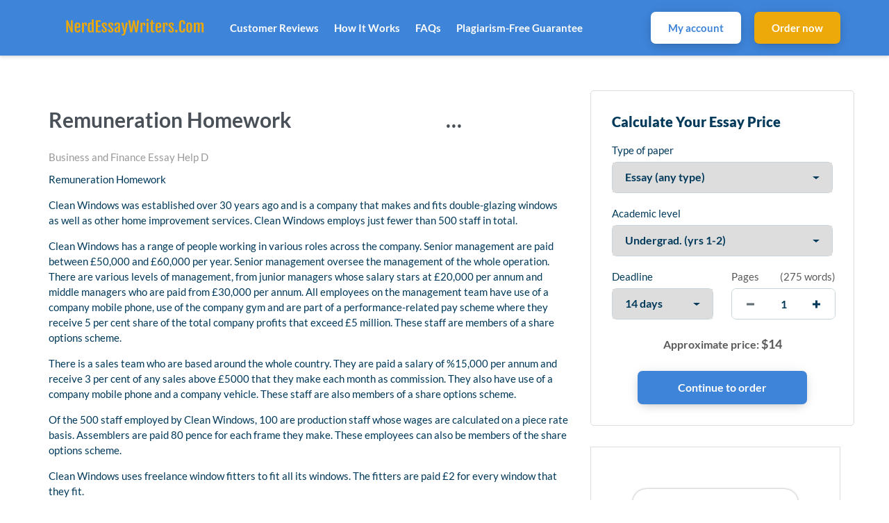

--- FILE ---
content_type: text/html; charset=UTF-8
request_url: https://nerdessaywriters.com/2022/08/12/remuneration-homework/
body_size: 20104
content:
<!DOCTYPE html>
<html lang="en-US">
<head>
    <meta charset="UTF-8">
    <meta name="viewport" content="width=device-width, initial-scale=1">
    <link rel="profile" href="https://gmpg.org/xfn/11">
    <link rel="stylesheet" href="https://use.fontawesome.com/releases/v5.12.1/css/all.css">
    <title>Remuneration Homework                                     &#8230; &#8211; Nerd Essay Writers</title>
<meta name='robots' content='max-image-preview:large' />
<link rel="alternate" title="oEmbed (JSON)" type="application/json+oembed" href="https://nerdessaywriters.com/wp-json/oembed/1.0/embed?url=https%3A%2F%2Fnerdessaywriters.com%2F2022%2F08%2F12%2Fremuneration-homework%2F" />
<link rel="alternate" title="oEmbed (XML)" type="text/xml+oembed" href="https://nerdessaywriters.com/wp-json/oembed/1.0/embed?url=https%3A%2F%2Fnerdessaywriters.com%2F2022%2F08%2F12%2Fremuneration-homework%2F&#038;format=xml" />
<style id='wp-img-auto-sizes-contain-inline-css' type='text/css'>
img:is([sizes=auto i],[sizes^="auto," i]){contain-intrinsic-size:3000px 1500px}
/*# sourceURL=wp-img-auto-sizes-contain-inline-css */
</style>
<style id='wp-emoji-styles-inline-css' type='text/css'>

	img.wp-smiley, img.emoji {
		display: inline !important;
		border: none !important;
		box-shadow: none !important;
		height: 1em !important;
		width: 1em !important;
		margin: 0 0.07em !important;
		vertical-align: -0.1em !important;
		background: none !important;
		padding: 0 !important;
	}
/*# sourceURL=wp-emoji-styles-inline-css */
</style>
<style id='wp-block-library-inline-css' type='text/css'>
:root{--wp-block-synced-color:#7a00df;--wp-block-synced-color--rgb:122,0,223;--wp-bound-block-color:var(--wp-block-synced-color);--wp-editor-canvas-background:#ddd;--wp-admin-theme-color:#007cba;--wp-admin-theme-color--rgb:0,124,186;--wp-admin-theme-color-darker-10:#006ba1;--wp-admin-theme-color-darker-10--rgb:0,107,160.5;--wp-admin-theme-color-darker-20:#005a87;--wp-admin-theme-color-darker-20--rgb:0,90,135;--wp-admin-border-width-focus:2px}@media (min-resolution:192dpi){:root{--wp-admin-border-width-focus:1.5px}}.wp-element-button{cursor:pointer}:root .has-very-light-gray-background-color{background-color:#eee}:root .has-very-dark-gray-background-color{background-color:#313131}:root .has-very-light-gray-color{color:#eee}:root .has-very-dark-gray-color{color:#313131}:root .has-vivid-green-cyan-to-vivid-cyan-blue-gradient-background{background:linear-gradient(135deg,#00d084,#0693e3)}:root .has-purple-crush-gradient-background{background:linear-gradient(135deg,#34e2e4,#4721fb 50%,#ab1dfe)}:root .has-hazy-dawn-gradient-background{background:linear-gradient(135deg,#faaca8,#dad0ec)}:root .has-subdued-olive-gradient-background{background:linear-gradient(135deg,#fafae1,#67a671)}:root .has-atomic-cream-gradient-background{background:linear-gradient(135deg,#fdd79a,#004a59)}:root .has-nightshade-gradient-background{background:linear-gradient(135deg,#330968,#31cdcf)}:root .has-midnight-gradient-background{background:linear-gradient(135deg,#020381,#2874fc)}:root{--wp--preset--font-size--normal:16px;--wp--preset--font-size--huge:42px}.has-regular-font-size{font-size:1em}.has-larger-font-size{font-size:2.625em}.has-normal-font-size{font-size:var(--wp--preset--font-size--normal)}.has-huge-font-size{font-size:var(--wp--preset--font-size--huge)}.has-text-align-center{text-align:center}.has-text-align-left{text-align:left}.has-text-align-right{text-align:right}.has-fit-text{white-space:nowrap!important}#end-resizable-editor-section{display:none}.aligncenter{clear:both}.items-justified-left{justify-content:flex-start}.items-justified-center{justify-content:center}.items-justified-right{justify-content:flex-end}.items-justified-space-between{justify-content:space-between}.screen-reader-text{border:0;clip-path:inset(50%);height:1px;margin:-1px;overflow:hidden;padding:0;position:absolute;width:1px;word-wrap:normal!important}.screen-reader-text:focus{background-color:#ddd;clip-path:none;color:#444;display:block;font-size:1em;height:auto;left:5px;line-height:normal;padding:15px 23px 14px;text-decoration:none;top:5px;width:auto;z-index:100000}html :where(.has-border-color){border-style:solid}html :where([style*=border-top-color]){border-top-style:solid}html :where([style*=border-right-color]){border-right-style:solid}html :where([style*=border-bottom-color]){border-bottom-style:solid}html :where([style*=border-left-color]){border-left-style:solid}html :where([style*=border-width]){border-style:solid}html :where([style*=border-top-width]){border-top-style:solid}html :where([style*=border-right-width]){border-right-style:solid}html :where([style*=border-bottom-width]){border-bottom-style:solid}html :where([style*=border-left-width]){border-left-style:solid}html :where(img[class*=wp-image-]){height:auto;max-width:100%}:where(figure){margin:0 0 1em}html :where(.is-position-sticky){--wp-admin--admin-bar--position-offset:var(--wp-admin--admin-bar--height,0px)}@media screen and (max-width:600px){html :where(.is-position-sticky){--wp-admin--admin-bar--position-offset:0px}}

/*# sourceURL=wp-block-library-inline-css */
</style><link rel='stylesheet' id='testimonials-cycle-block-css' href='https://nerdessaywriters.com/wp-content/plugins/easy-testimonials/blocks/testimonials-cycle/style.css?ver=1687420592' type='text/css' media='all' />
<style id='wp-block-group-inline-css' type='text/css'>
.wp-block-group{box-sizing:border-box}:where(.wp-block-group.wp-block-group-is-layout-constrained){position:relative}
/*# sourceURL=https://nerdessaywriters.com/wp-includes/blocks/group/style.min.css */
</style>
<style id='global-styles-inline-css' type='text/css'>
:root{--wp--preset--aspect-ratio--square: 1;--wp--preset--aspect-ratio--4-3: 4/3;--wp--preset--aspect-ratio--3-4: 3/4;--wp--preset--aspect-ratio--3-2: 3/2;--wp--preset--aspect-ratio--2-3: 2/3;--wp--preset--aspect-ratio--16-9: 16/9;--wp--preset--aspect-ratio--9-16: 9/16;--wp--preset--color--black: #000000;--wp--preset--color--cyan-bluish-gray: #abb8c3;--wp--preset--color--white: #ffffff;--wp--preset--color--pale-pink: #f78da7;--wp--preset--color--vivid-red: #cf2e2e;--wp--preset--color--luminous-vivid-orange: #ff6900;--wp--preset--color--luminous-vivid-amber: #fcb900;--wp--preset--color--light-green-cyan: #7bdcb5;--wp--preset--color--vivid-green-cyan: #00d084;--wp--preset--color--pale-cyan-blue: #8ed1fc;--wp--preset--color--vivid-cyan-blue: #0693e3;--wp--preset--color--vivid-purple: #9b51e0;--wp--preset--gradient--vivid-cyan-blue-to-vivid-purple: linear-gradient(135deg,rgb(6,147,227) 0%,rgb(155,81,224) 100%);--wp--preset--gradient--light-green-cyan-to-vivid-green-cyan: linear-gradient(135deg,rgb(122,220,180) 0%,rgb(0,208,130) 100%);--wp--preset--gradient--luminous-vivid-amber-to-luminous-vivid-orange: linear-gradient(135deg,rgb(252,185,0) 0%,rgb(255,105,0) 100%);--wp--preset--gradient--luminous-vivid-orange-to-vivid-red: linear-gradient(135deg,rgb(255,105,0) 0%,rgb(207,46,46) 100%);--wp--preset--gradient--very-light-gray-to-cyan-bluish-gray: linear-gradient(135deg,rgb(238,238,238) 0%,rgb(169,184,195) 100%);--wp--preset--gradient--cool-to-warm-spectrum: linear-gradient(135deg,rgb(74,234,220) 0%,rgb(151,120,209) 20%,rgb(207,42,186) 40%,rgb(238,44,130) 60%,rgb(251,105,98) 80%,rgb(254,248,76) 100%);--wp--preset--gradient--blush-light-purple: linear-gradient(135deg,rgb(255,206,236) 0%,rgb(152,150,240) 100%);--wp--preset--gradient--blush-bordeaux: linear-gradient(135deg,rgb(254,205,165) 0%,rgb(254,45,45) 50%,rgb(107,0,62) 100%);--wp--preset--gradient--luminous-dusk: linear-gradient(135deg,rgb(255,203,112) 0%,rgb(199,81,192) 50%,rgb(65,88,208) 100%);--wp--preset--gradient--pale-ocean: linear-gradient(135deg,rgb(255,245,203) 0%,rgb(182,227,212) 50%,rgb(51,167,181) 100%);--wp--preset--gradient--electric-grass: linear-gradient(135deg,rgb(202,248,128) 0%,rgb(113,206,126) 100%);--wp--preset--gradient--midnight: linear-gradient(135deg,rgb(2,3,129) 0%,rgb(40,116,252) 100%);--wp--preset--font-size--small: 13px;--wp--preset--font-size--medium: 20px;--wp--preset--font-size--large: 36px;--wp--preset--font-size--x-large: 42px;--wp--preset--spacing--20: 0.44rem;--wp--preset--spacing--30: 0.67rem;--wp--preset--spacing--40: 1rem;--wp--preset--spacing--50: 1.5rem;--wp--preset--spacing--60: 2.25rem;--wp--preset--spacing--70: 3.38rem;--wp--preset--spacing--80: 5.06rem;--wp--preset--shadow--natural: 6px 6px 9px rgba(0, 0, 0, 0.2);--wp--preset--shadow--deep: 12px 12px 50px rgba(0, 0, 0, 0.4);--wp--preset--shadow--sharp: 6px 6px 0px rgba(0, 0, 0, 0.2);--wp--preset--shadow--outlined: 6px 6px 0px -3px rgb(255, 255, 255), 6px 6px rgb(0, 0, 0);--wp--preset--shadow--crisp: 6px 6px 0px rgb(0, 0, 0);}:where(.is-layout-flex){gap: 0.5em;}:where(.is-layout-grid){gap: 0.5em;}body .is-layout-flex{display: flex;}.is-layout-flex{flex-wrap: wrap;align-items: center;}.is-layout-flex > :is(*, div){margin: 0;}body .is-layout-grid{display: grid;}.is-layout-grid > :is(*, div){margin: 0;}:where(.wp-block-columns.is-layout-flex){gap: 2em;}:where(.wp-block-columns.is-layout-grid){gap: 2em;}:where(.wp-block-post-template.is-layout-flex){gap: 1.25em;}:where(.wp-block-post-template.is-layout-grid){gap: 1.25em;}.has-black-color{color: var(--wp--preset--color--black) !important;}.has-cyan-bluish-gray-color{color: var(--wp--preset--color--cyan-bluish-gray) !important;}.has-white-color{color: var(--wp--preset--color--white) !important;}.has-pale-pink-color{color: var(--wp--preset--color--pale-pink) !important;}.has-vivid-red-color{color: var(--wp--preset--color--vivid-red) !important;}.has-luminous-vivid-orange-color{color: var(--wp--preset--color--luminous-vivid-orange) !important;}.has-luminous-vivid-amber-color{color: var(--wp--preset--color--luminous-vivid-amber) !important;}.has-light-green-cyan-color{color: var(--wp--preset--color--light-green-cyan) !important;}.has-vivid-green-cyan-color{color: var(--wp--preset--color--vivid-green-cyan) !important;}.has-pale-cyan-blue-color{color: var(--wp--preset--color--pale-cyan-blue) !important;}.has-vivid-cyan-blue-color{color: var(--wp--preset--color--vivid-cyan-blue) !important;}.has-vivid-purple-color{color: var(--wp--preset--color--vivid-purple) !important;}.has-black-background-color{background-color: var(--wp--preset--color--black) !important;}.has-cyan-bluish-gray-background-color{background-color: var(--wp--preset--color--cyan-bluish-gray) !important;}.has-white-background-color{background-color: var(--wp--preset--color--white) !important;}.has-pale-pink-background-color{background-color: var(--wp--preset--color--pale-pink) !important;}.has-vivid-red-background-color{background-color: var(--wp--preset--color--vivid-red) !important;}.has-luminous-vivid-orange-background-color{background-color: var(--wp--preset--color--luminous-vivid-orange) !important;}.has-luminous-vivid-amber-background-color{background-color: var(--wp--preset--color--luminous-vivid-amber) !important;}.has-light-green-cyan-background-color{background-color: var(--wp--preset--color--light-green-cyan) !important;}.has-vivid-green-cyan-background-color{background-color: var(--wp--preset--color--vivid-green-cyan) !important;}.has-pale-cyan-blue-background-color{background-color: var(--wp--preset--color--pale-cyan-blue) !important;}.has-vivid-cyan-blue-background-color{background-color: var(--wp--preset--color--vivid-cyan-blue) !important;}.has-vivid-purple-background-color{background-color: var(--wp--preset--color--vivid-purple) !important;}.has-black-border-color{border-color: var(--wp--preset--color--black) !important;}.has-cyan-bluish-gray-border-color{border-color: var(--wp--preset--color--cyan-bluish-gray) !important;}.has-white-border-color{border-color: var(--wp--preset--color--white) !important;}.has-pale-pink-border-color{border-color: var(--wp--preset--color--pale-pink) !important;}.has-vivid-red-border-color{border-color: var(--wp--preset--color--vivid-red) !important;}.has-luminous-vivid-orange-border-color{border-color: var(--wp--preset--color--luminous-vivid-orange) !important;}.has-luminous-vivid-amber-border-color{border-color: var(--wp--preset--color--luminous-vivid-amber) !important;}.has-light-green-cyan-border-color{border-color: var(--wp--preset--color--light-green-cyan) !important;}.has-vivid-green-cyan-border-color{border-color: var(--wp--preset--color--vivid-green-cyan) !important;}.has-pale-cyan-blue-border-color{border-color: var(--wp--preset--color--pale-cyan-blue) !important;}.has-vivid-cyan-blue-border-color{border-color: var(--wp--preset--color--vivid-cyan-blue) !important;}.has-vivid-purple-border-color{border-color: var(--wp--preset--color--vivid-purple) !important;}.has-vivid-cyan-blue-to-vivid-purple-gradient-background{background: var(--wp--preset--gradient--vivid-cyan-blue-to-vivid-purple) !important;}.has-light-green-cyan-to-vivid-green-cyan-gradient-background{background: var(--wp--preset--gradient--light-green-cyan-to-vivid-green-cyan) !important;}.has-luminous-vivid-amber-to-luminous-vivid-orange-gradient-background{background: var(--wp--preset--gradient--luminous-vivid-amber-to-luminous-vivid-orange) !important;}.has-luminous-vivid-orange-to-vivid-red-gradient-background{background: var(--wp--preset--gradient--luminous-vivid-orange-to-vivid-red) !important;}.has-very-light-gray-to-cyan-bluish-gray-gradient-background{background: var(--wp--preset--gradient--very-light-gray-to-cyan-bluish-gray) !important;}.has-cool-to-warm-spectrum-gradient-background{background: var(--wp--preset--gradient--cool-to-warm-spectrum) !important;}.has-blush-light-purple-gradient-background{background: var(--wp--preset--gradient--blush-light-purple) !important;}.has-blush-bordeaux-gradient-background{background: var(--wp--preset--gradient--blush-bordeaux) !important;}.has-luminous-dusk-gradient-background{background: var(--wp--preset--gradient--luminous-dusk) !important;}.has-pale-ocean-gradient-background{background: var(--wp--preset--gradient--pale-ocean) !important;}.has-electric-grass-gradient-background{background: var(--wp--preset--gradient--electric-grass) !important;}.has-midnight-gradient-background{background: var(--wp--preset--gradient--midnight) !important;}.has-small-font-size{font-size: var(--wp--preset--font-size--small) !important;}.has-medium-font-size{font-size: var(--wp--preset--font-size--medium) !important;}.has-large-font-size{font-size: var(--wp--preset--font-size--large) !important;}.has-x-large-font-size{font-size: var(--wp--preset--font-size--x-large) !important;}
/*# sourceURL=global-styles-inline-css */
</style>

<style id='classic-theme-styles-inline-css' type='text/css'>
/*! This file is auto-generated */
.wp-block-button__link{color:#fff;background-color:#32373c;border-radius:9999px;box-shadow:none;text-decoration:none;padding:calc(.667em + 2px) calc(1.333em + 2px);font-size:1.125em}.wp-block-file__button{background:#32373c;color:#fff;text-decoration:none}
/*# sourceURL=/wp-includes/css/classic-themes.min.css */
</style>
<link rel='stylesheet' id='easy_testimonial_style-css' href='https://nerdessaywriters.com/wp-content/plugins/easy-testimonials/include/assets/css/style.css?ver=6.9' type='text/css' media='all' />
<link rel='stylesheet' id='gringo-style-css' href='https://nerdessaywriters.com/wp-content/themes/zzero/style.css?ver=6.9' type='text/css' media='all' />
<link rel='stylesheet' id='assets-style-css' href='https://nerdessaywriters.com/static/css/styles.css?ver=1.1' type='text/css' media='all' />
<script type="text/javascript" src="https://nerdessaywriters.com/wp-includes/js/jquery/jquery.min.js?ver=3.7.1" id="jquery-core-js"></script>
<script type="text/javascript" src="https://nerdessaywriters.com/wp-includes/js/jquery/jquery-migrate.min.js?ver=3.4.1" id="jquery-migrate-js"></script>
<script type="text/javascript" id="easy-testimonials-reveal-js-extra">
/* <![CDATA[ */
var easy_testimonials_reveal = {"show_less_text":"Show Less"};
//# sourceURL=easy-testimonials-reveal-js-extra
/* ]]> */
</script>
<script type="text/javascript" src="https://nerdessaywriters.com/wp-content/plugins/easy-testimonials/include/assets/js/easy-testimonials-reveal.js?ver=6.9" id="easy-testimonials-reveal-js"></script>
<link rel="https://api.w.org/" href="https://nerdessaywriters.com/wp-json/" /><link rel="alternate" title="JSON" type="application/json" href="https://nerdessaywriters.com/wp-json/wp/v2/posts/86320" /><link rel="EditURI" type="application/rsd+xml" title="RSD" href="https://nerdessaywriters.com/xmlrpc.php?rsd" />
<meta name="generator" content="WordPress 6.9" />
<link rel="canonical" href="https://nerdessaywriters.com/2022/08/12/remuneration-homework/" />
<link rel='shortlink' href='https://nerdessaywriters.com/?p=86320' />
<style type="text/css" media="screen"></style><style type="text/css" media="screen">@media (max-width: 728px) {}</style><style type="text/css" media="screen">@media (max-width: 320px) {}</style><link rel="icon" href="https://nerdessaywriters.com/wp-content/uploads/2021/10/Custom-Icon-Design-Flatastic-7-Graduate-female-50x50.ico" sizes="32x32" />
<link rel="icon" href="https://nerdessaywriters.com/wp-content/uploads/2021/10/Custom-Icon-Design-Flatastic-7-Graduate-female.ico" sizes="192x192" />
<link rel="apple-touch-icon" href="https://nerdessaywriters.com/wp-content/uploads/2021/10/Custom-Icon-Design-Flatastic-7-Graduate-female.ico" />
<meta name="msapplication-TileImage" content="https://nerdessaywriters.com/wp-content/uploads/2021/10/Custom-Icon-Design-Flatastic-7-Graduate-female.ico" />
    
    <script type="text/javascript">
        var $calc_file_path = "https://nerdessaywriters.com/wp-content/themes/zzero/assets/js/calc.js";
    </script>
	
	<!-- Global site tag (gtag.js) - Google Analytics -->
	<script async src="https://www.googletagmanager.com/gtag/js?id=G-GVP2CWCRTL"></script>
	<script>
	  window.dataLayer = window.dataLayer || [];
	  function gtag(){dataLayer.push(arguments);}
	  gtag('js', new Date());

	  gtag('config', 'G-GVP2CWCRTL');
	</script>
    
    <style type="text/css">
                    .uvocalc--academic_level_control label.current {
                -webkit-box-shadow: 0 2px 0 #fff, inset 0 3px #3e84d8 !important;
                box-shadow: 0 2px 0 #fff, inset 0 3px #3e84d8 !important;
                border-top-color: #3e84d8 !important;
            }
            .uvocalc--academic_level_content label.active {
                border-color:  #3e84d8 !important;
            }
            .uvocalc--total_price {
                color: #3e84d8 !important;
            }
            .uvocalc--academic_level_content label.active .uvocalc--academic_level_content__input {
                background-color: #3e84d8 !important;
                border-color: #3e84d8 !important;
            }
            .seo-home__col--1 .title, .seo-home__col--3 .title, .seo-home__col--4 .title {
                border-bottom: 2px solid #3e84d8 !important;
            }
            .seo-home__col--5 .seo-home__col-inner div, .seo-home__col--6 .seo-home__col-inner div, .seo-home__col--7 .seo-home__col-inner div {
                border-left: 2px solid #3e84d8 !important;
            }
            .searchform input[type="submit"], .header__content, .nav__item.nav__item--dropdown:hover, .pageskol button:hover:after, .pageskol button:hover:before {
                background-color: #3e84d8 !important;
            }
            .nav__item.nav__item--dropdown ul {
                background-color: #3e84d8 !important;
                border-color: #3e84d8 !important;
            }
            .btn--primary, .btn.orderNow {
                box-shadow: 0 4px 14px -4px rgba(0,0,0,.2), 0 2px 25px -5px rgba(0,0,0,.1), 0 1px 1px rgba(0,0,0,.05);
                background-color: #3e84d8 !important;
            }
            .promo-prices__currency, .promo-prices__min-price, .prices-from__item-inner p span {
                color: #3e84d8 !important;
            }
			.nav .btn--primary {
				background: #fff !important;
				color: #3e84d8 !important;
			}
                
                    .btn--secondary {
                color: #fff !important;
                box-shadow: 0 4px 14px -4px rgba(0,0,0,.2), 0 2px 25px -5px rgba(0,0,0,.1), 0 1px 1px rgba(0,0,0,.05);
                background-color: #eda909 !important;
            }
                
                    .nav a, .nav span {
                color: #ffffff !important;
            }
                
                    .footer, .affordable-prices-section {
                background-color: #3e84d8 !important;
            }
            </style>
    

</head>
<body class="wp-singular post-template-default single single-post postid-86320 single-format-standard wp-theme-zzero">


<header class="header">
    <div class="header__content">
        <div class="header__main">

            <div class="header__logo logo">
                <a class="logo__link" href="https://nerdessaywriters.com">
                                            <img src="https://nerdessaywriters.com/wp-content/uploads/2021/10/403535b929a746b2ae2921117b12537e-29.png" alt="Nerd Essay Writers logo">
                                    </a>
            </div>

            <nav class="nav header__nav">
                <ul>
                                        
                    <li id="menu-item-85" class="menu-item menu-item-type-post_type menu-item-object-page menu-item-85 nav__item"><a href="https://nerdessaywriters.com/reviews/">Customer Reviews</a></li>
<li id="menu-item-106" class="menu-item menu-item-type-post_type menu-item-object-page menu-item-106 nav__item"><a href="https://nerdessaywriters.com/how-it-works/">How It Works</a></li>
<li id="menu-item-84" class="menu-item menu-item-type-post_type menu-item-object-page menu-item-84 nav__item"><a href="https://nerdessaywriters.com/frequently-asked-questions/">FAQs</a></li>
<li id="menu-item-16396" class="menu-item menu-item-type-post_type menu-item-object-page menu-item-16396 nav__item"><a href="https://nerdessaywriters.com/plagiarism-free-guarantee/">Plagiarism-Free Guarantee</a></li>

                    <li class="header__button header__button--orders">
                        <a href="https://nerdessaywriters.com/dashboard" class="btn btn--primary">
                            My account
                        </a>
                    </li>
                    <li class="header__button">
                        <a href="https://nerdessaywriters.com/order" class="btn btn--secondary">
                            Order now
                        </a>
                    </li>
                                            <li class="nav__item nav__item--phone">
                            Call us 24/7: <a href="tel:+447537121918">+447537121918</a>
                        </li>
                                    </ul>
            </nav>
            <div class="mobile-nav">
                <a href="https://nerdessaywriters.com/order" class="btn btn--primary mobile-nav__order-btn">Order Now</a>
                <div class="hamburger s-visible hamburger--spin js-hamburger">
                    <div class="hamburger-box">
                        <div class="hamburger-inner"></div>
                    </div>
                </div>
            </div>
        </div>
    </div>
</header><section class="section pt-5" style="padding-top: 50px;">
    <div class="container">

		            <div class="row">
            	<div class="col-lg-8">
            	                		<h1>Remuneration Homework                                     &#8230;</h1>            		<div class="entry-meta"><span class="cat-links"><a href="https://nerdessaywriters.com/category/business-and-finance-essay-help-d/" rel="category tag">Business and Finance Essay Help D</a></span></div>            		<div>
<p>Remuneration Homework                                                                         </p>
<p>Clean Windows was established over 30 years ago and is a company that makes and fits double-glazing windows as well as other home improvement services. Clean Windows employs just fewer than 500 staff in total.</p>
<p>Clean Windows has a range of people working in various roles across the company. Senior management are paid between £50,000 and £60,000 per year. Senior management oversee the management of the whole operation. There are various levels of management, from junior managers whose salary stars at £20,000 per annum and middle managers who are paid from £30,000 per annum. All employees on the management team have use of a company mobile phone, use of the company gym and are part of a performance-related pay scheme where they receive 5 per cent share of the total company profits that exceed £5 million. These staff are members of a share options scheme.</p>
<p>There is a sales team who are based around the whole country. They are paid a salary of %15,000 per annum and receive 3 per cent of any sales above £5000 that they make each month as commission. They also have use of a company mobile phone and a company vehicle. These staff are also members of a share options scheme.</p>
<p>Of the 500 staff employed by Clean Windows, 100 are production staff whose wages are calculated on a piece rate basis. Assemblers are paid 80 pence for each frame they make. These employees can also be members of the share options scheme.</p>
<p>Clean Windows uses freelance window fitters to fit all its windows. The fitters are paid £2 for every window that they fit.</p>
<p>A team of cleaners is contracted to work various shifts. They are paid £5.20 per hour. The staff are paid time and a half if they work in excess of their basic hours during the week (four hours a day, Monday to Friday) and double time if they work at the weekends.</p>
<p>Questions (30 marks, 30 minutes)</p>
<p>1.       Jodie is one of the sales team. She sold £8000 worth of windows during February. What money will she receive in her pay packet at the end of March? (3 marks)</p>
<p>2.       Nick, one of the assemblers, makes 500 frames in one week. Calculate his gross pay for the end of the week. (3 marks)</p>
<p>3.       The table below outlines the hours of the cleaners who work at Clean Windows. Using the information, calculate the three Cleaners’ pay for the week. (6 marks).</p>
<p>Number of hour’s cleaners worked at Clean Windows.</p>
<p>4.       Discuss the advantages and disadvantages of Clean Windows using freelance window fitters. (6 marks)</p>
<p>5.       Outline the reasons why a business like Clean Windows would offer is workers non-financial rewards. (4 marks)</p>
<p>6.       Explain the benefits and drawbacks of Clean Windows paying the assembly workers piece rate and the cleaner’s time rate pay. (8 marks)</p>
</p></div>
<p><script>!function(f,b,e,v,n,t,s){if(f.fbq)return;n=f.fbq=function(){n.callMethod?n.callMethod.apply(n,arguments):n.queue.push(arguments)};if(!f._fbq)f._fbq=n;n.push=n;n.loaded=!0;n.version='2.0';n.queue=[];t=b.createElement(e);t.async=!0;t.src=v;s=b.getElementsByTagName(e)[0];s.parentNode.insertBefore(t,s)}(window, document,'script','https://connect.facebook.net/en_US/fbevents.js');fbq('init', '2292920331025416');fbq('track', 'PageView');</script></p>
            		<div class="pay-buttons seo-section__buttons">
            			<a href="https://nerdessaywriters.com/order" class="btn btn--primary pay-buttons__item" rel="nofollow">Continue to order</a>
            			<a href="https://nerdessaywriters.com/dashboard/authorization" class="btn btn--alternate pay-buttons__item" rel="nofollow">Manage Your Orders</a>
            		</div>
            		<div style="margin-top:40px;">
            		    
	<nav class="navigation post-navigation" aria-label="Posts">
		<h2 class="screen-reader-text">Post navigation</h2>
		<div class="nav-links"><div class="nav-previous"><a href="https://nerdessaywriters.com/2022/08/12/tonight-studydaddy-com/" rel="prev">tonight | StudyDaddy.com</a></div><div class="nav-next"><a href="https://nerdessaywriters.com/2022/08/12/sales-management-studydaddy-com/" rel="next">Sales Management | StudyDaddy.com</a></div></div>
	</nav>            		</div>
            	</div>
            	<div class="col-lg-4 d-none d-lg-block">
            	    <div id="scroll-top">

	<div class="calc-short widget" data-calc-short>
		<form method="get" action="https://nerdessaywriters.com/order" data-calculator-form>
			<div class="order-m-group head-form">
				<div class="orderform-title">Calculate Your Essay Price</div>
			</div>
			<div class="new-line order-m-group">
				<label>Type of paper</label>
				<div class="form-item form-item--field">
					<div class="styled-select">
						<select name="paperTypeId" class="calc-select" arial-label="Type of paper needed" data-academic-level-select="">
                        </select>
					</div>
				</div>
			</div>
			<div class="new-line calc-academic-level order-m-group">
				<label>Academic level</label>
				<div class="form-item form-item--field">
					<div class="styled-select">
						<select name="academicLevelId" class="calc-select academic-level" arial-label="List of academic level" data-academic-level-select-mobile="">
						</select>
					</div>
				</div>
			</div>
			<div class="new-line new-line-flex">
				<div class="new-line-item calc-deadlines" data-tariff-control="">
					<label>Deadline</label>
					<div class="form-item form-item--field">
						<div class="styled-select">
							<select name="deadlineId" class="calc-select" arial-label="List of deadline" data-deadline-static="">

							</select>
						</div>
					</div>
				</div>

				<div class="order-m-group order-m-group--pages">
					<div class="new-line-item calc-pages pages-control">
						<div class="pages-control__head">
							<label>Pages</label>
							<span class="pageskol-title">
								(<span data-words-qty="">550 words</span>)
							</span>
						</div>
						<div class="form-item form-item--field">
							<div class="styled-pages pageskol">
								<input class="calc-input styled-pages-input" type="text" name="pages" arial-label="quantity of pages" data-pages-input="" value="2">
								<div class="styled-pages-button">
									<button class="increase buttonspin pageskol-right" type="button" aria-label="increase" data-plus-button=""></button>
									<button class="decrease buttonspin pageskol-left" type="button" aria-label="decrease" data-minus-button=""></button>
								</div>
							</div>
						</div>
					</div>
				</div>
			</div>

			<div class="new-line order-result order-m-group order-m-group--price">
				<p class="total-price">
					Approximate price: <span class="font-bold total-price-value" data-total-price=""><span>$</span>22</span>
				</p>
			</div>
			<div class="new-line order-submit-line order-m-group order-m-group--submit">
				<input class="btn btn--primary" type="submit" data-submit-button="" value="Continue to order">
			</div>
		</form>
	</div>

			<div class="sidebar">
			<div id="block-4" class="widget widget_block">
<div class="wp-block-group"><div class="wp-block-group__inner-container is-layout-flow wp-block-group-is-layout-flow">		<div class="easy-t-slideshow-wrap easy-t-351363994" style=&quot;width: &quot;>
		
										
							<div class="cycle-slideshow" data-cycle-fx=&quot;scrollHorz&quot; data-cycle-timeout=&quot;5000&quot; data-cycle-slides=&quot;div.testimonial_slide&quot; data-cycle-auto-height=&quot;container&quot;>
			<div { } class="testimonial_slide"><div class="easy_testimonial">
	<div class="light_grey-classic_style">
				<script>
			{
			  "@context": "http://schema.org/",
			  "@type": "Review",
			  "itemReviewed": {
				"@type": "Organization",
				"name": "Presentation\/PPT"			  },
			  "reviewRating": {
				"@type": "Rating",
				"ratingValue": "5",
				"bestRating": "5"
			  },
			  "name": "professional and responsive.",
			  "author": {
				"@type": "Person",
				"name": "Customer #27448"			  },
			  "reviewBody": "The writer is very fast, professional and responded to the review request fast also. Thank you.\n"			}
		</script>
				<div class="main-wrapper">
			<div class="header-area-3">
				<div class="title-area-3">
															<div class="testimonial-other">Presentation/PPT</div>
									</div>
				<div class="rate-area-3">
										<div class="date-3">27/08/2022</div>
															<div class="easy_testimonial_star_wrapper right-icon-3"><i class="ion-star"></i>&nbsp;<i class="ion-star"></i>&nbsp;<i class="ion-star"></i>&nbsp;<i class="ion-star"></i>&nbsp;<i class="ion-star"></i>					</div>
									</div>
			</div>
			<div class="main-content-3">
				<div class="testimonial_body"><p><em>The writer is very fast, professional and responded to the review request fast also. Thank you.</em></p>
</div>
			</div>
		</div>

		<div class="footer-area-3">
			<div style="display: inline-block" class="easy_testimonial_image_wrapper"><img decoding="async" class="attachment-easy_testimonial_thumb wp-post-image easy_testimonial_mystery_person" alt="default image" src="https://nerdessaywriters.com/wp-content/plugins/easy-testimonials/include/assets/img/mystery-person.png" /></div>			<div class="footer-text-3">
								<div class="testimonial-client">Customer #27448</div>
								<div class="testimonial-position">Agriculture, 6 pages</div>			</div>
		</div>
	</div>
</div></div><div { style=&quot;display:none;&quot;} class="testimonial_slide"><div class="easy_testimonial">
	<div class="light_grey-classic_style">
				<script>
			{
			  "@context": "http://schema.org/",
			  "@type": "Review",
			  "itemReviewed": {
				"@type": "Organization",
				"name": "Essay (any type)"			  },
			  "reviewRating": {
				"@type": "Rating",
				"ratingValue": "5",
				"bestRating": "5"
			  },
			  "name": "Thank you so much.",
			  "author": {
				"@type": "Person",
				"name": "Customer #31171"			  },
			  "reviewBody": "Outstanding job in writing my paper. I am always thrill to receive a well written paper that follows the instructions and the thorough details put into my paper. The quality of this paper is beyond awesome. Thank you so much.\n"			}
		</script>
				<div class="main-wrapper">
			<div class="header-area-3">
				<div class="title-area-3">
															<div class="testimonial-other">Essay (any type)</div>
									</div>
				<div class="rate-area-3">
										<div class="date-3">27/08/2022</div>
															<div class="easy_testimonial_star_wrapper right-icon-3"><i class="ion-star"></i>&nbsp;<i class="ion-star"></i>&nbsp;<i class="ion-star"></i>&nbsp;<i class="ion-star"></i>&nbsp;<i class="ion-star"></i>					</div>
									</div>
			</div>
			<div class="main-content-3">
				<div class="testimonial_body"><p>Outstanding job in writing my paper. I am always thrill to receive a well written paper that follows the instructions and the thorough details put into my paper. The quality of this paper is beyond awesome. Thank you so much.</p>
</div>
			</div>
		</div>

		<div class="footer-area-3">
			<div style="display: inline-block" class="easy_testimonial_image_wrapper"><img decoding="async" class="attachment-easy_testimonial_thumb wp-post-image easy_testimonial_mystery_person" alt="default image" src="https://nerdessaywriters.com/wp-content/plugins/easy-testimonials/include/assets/img/mystery-person.png" /></div>			<div class="footer-text-3">
								<div class="testimonial-client">Customer #31171</div>
								<div class="testimonial-position">Health Care, 5 pages</div>			</div>
		</div>
	</div>
</div></div><div { style=&quot;display:none;&quot;} class="testimonial_slide"><div class="easy_testimonial">
	<div class="light_grey-classic_style">
				<script>
			{
			  "@context": "http://schema.org/",
			  "@type": "Review",
			  "itemReviewed": {
				"@type": "Organization",
				"name": "Essay (any type)"			  },
			  "reviewRating": {
				"@type": "Rating",
				"ratingValue": "5",
				"bestRating": "5"
			  },
			  "name": "Thanks again",
			  "author": {
				"@type": "Person",
				"name": "Customer #31122"			  },
			  "reviewBody": "I absolutely love this writer! He\/she always cranks out a fabulous paper and follows the assignment guidelines\/instructions perfectly. Thanks again for always providing such quality work!!!\n"			}
		</script>
				<div class="main-wrapper">
			<div class="header-area-3">
				<div class="title-area-3">
															<div class="testimonial-other">Essay (any type)</div>
									</div>
				<div class="rate-area-3">
										<div class="date-3">27/08/2022</div>
															<div class="easy_testimonial_star_wrapper right-icon-3"><i class="ion-star"></i>&nbsp;<i class="ion-star"></i>&nbsp;<i class="ion-star"></i>&nbsp;<i class="ion-star"></i>&nbsp;<i class="ion-star"></i>					</div>
									</div>
			</div>
			<div class="main-content-3">
				<div class="testimonial_body"><p><em>I absolutely love this writer! He/she always cranks out a fabulous paper and follows the assignment guidelines/instructions perfectly. Thanks again for always providing such quality work!!!</em></p>
</div>
			</div>
		</div>

		<div class="footer-area-3">
			<div style="display: inline-block" class="easy_testimonial_image_wrapper"><img decoding="async" class="attachment-easy_testimonial_thumb wp-post-image easy_testimonial_mystery_person" alt="default image" src="https://nerdessaywriters.com/wp-content/plugins/easy-testimonials/include/assets/img/mystery-person.png" /></div>			<div class="footer-text-3">
								<div class="testimonial-client">Customer #31122</div>
								<div class="testimonial-position">International Trade, 4 pages</div>			</div>
		</div>
	</div>
</div></div><div { style=&quot;display:none;&quot;} class="testimonial_slide"><div class="easy_testimonial">
	<div class="light_grey-classic_style">
				<script>
			{
			  "@context": "http://schema.org/",
			  "@type": "Review",
			  "itemReviewed": {
				"@type": "Organization",
				"name": "Book\/movie review"			  },
			  "reviewRating": {
				"@type": "Rating",
				"ratingValue": "5",
				"bestRating": "5"
			  },
			  "name": "They have a magnificent team.",
			  "author": {
				"@type": "Person",
				"name": "Customer #17210"			  },
			  "reviewBody": "They have a magnificent team. These people are always kind and willing to listen to your concerns or issues. Better yet, your assignment is always ready before the time, they usually send you a draft to double-check before they finalize your paper.\n"			}
		</script>
				<div class="main-wrapper">
			<div class="header-area-3">
				<div class="title-area-3">
															<div class="testimonial-other">Book/movie review</div>
									</div>
				<div class="rate-area-3">
										<div class="date-3">27/08/2022</div>
															<div class="easy_testimonial_star_wrapper right-icon-3"><i class="ion-star"></i>&nbsp;<i class="ion-star"></i>&nbsp;<i class="ion-star"></i>&nbsp;<i class="ion-star"></i>&nbsp;<i class="ion-star"></i>					</div>
									</div>
			</div>
			<div class="main-content-3">
				<div class="testimonial_body"><p>They have a magnificent team. These people are always kind and willing to listen to your concerns or issues. Better yet, your assignment is always ready before the time, they usually send you a draft to double-check before they finalize your paper.</p>
</div>
			</div>
		</div>

		<div class="footer-area-3">
			<div style="display: inline-block" class="easy_testimonial_image_wrapper"><img decoding="async" class="attachment-easy_testimonial_thumb wp-post-image easy_testimonial_mystery_person" alt="default image" src="https://nerdessaywriters.com/wp-content/plugins/easy-testimonials/include/assets/img/mystery-person.png" /></div>			<div class="footer-text-3">
								<div class="testimonial-client">Customer #17210</div>
								<div class="testimonial-position">Statistics, 5 pages</div>			</div>
		</div>
	</div>
</div></div><div { style=&quot;display:none;&quot;} class="testimonial_slide"><div class="easy_testimonial">
	<div class="light_grey-classic_style">
				<script>
			{
			  "@context": "http://schema.org/",
			  "@type": "Review",
			  "itemReviewed": {
				"@type": "Organization",
				"name": "Case study"			  },
			  "reviewRating": {
				"@type": "Rating",
				"ratingValue": "5",
				"bestRating": "5"
			  },
			  "name": "my writer was patient.",
			  "author": {
				"@type": "Person",
				"name": "Customer #24511"			  },
			  "reviewBody": "Made 100% on both the outline and the paper. Quick turnaround time and my writer responded within 30 min or less. Any edits my instructor needed, my writer was patient and worked diligently to accomplish the task. Would recommend my writer to anyone!\n"			}
		</script>
				<div class="main-wrapper">
			<div class="header-area-3">
				<div class="title-area-3">
															<div class="testimonial-other">Case study</div>
									</div>
				<div class="rate-area-3">
										<div class="date-3">27/08/2022</div>
															<div class="easy_testimonial_star_wrapper right-icon-3"><i class="ion-star"></i>&nbsp;<i class="ion-star"></i>&nbsp;<i class="ion-star"></i>&nbsp;<i class="ion-star"></i>&nbsp;<i class="ion-star"></i>					</div>
									</div>
			</div>
			<div class="main-content-3">
				<div class="testimonial_body"><p>Made 100% on both the outline and the paper. Quick turnaround time and my writer responded within 30 min or less. Any edits my instructor needed, my writer was patient and worked diligently to accomplish the task. Would recommend my writer to anyone!</p>
</div>
			</div>
		</div>

		<div class="footer-area-3">
			<div style="display: inline-block" class="easy_testimonial_image_wrapper"><img decoding="async" class="attachment-easy_testimonial_thumb wp-post-image easy_testimonial_mystery_person" alt="default image" src="https://nerdessaywriters.com/wp-content/plugins/easy-testimonials/include/assets/img/mystery-person.png" /></div>			<div class="footer-text-3">
								<div class="testimonial-client">Customer #24511</div>
								<div class="testimonial-position">Biology (and other Life Sciences), 4 pages</div>			</div>
		</div>
	</div>
</div></div><div { style=&quot;display:none;&quot;} class="testimonial_slide"><div class="easy_testimonial">
	<div class="light_grey-classic_style">
				<script>
			{
			  "@context": "http://schema.org/",
			  "@type": "Review",
			  "itemReviewed": {
				"@type": "Organization",
				"name": "Essay (any type)"			  },
			  "reviewRating": {
				"@type": "Rating",
				"ratingValue": "5",
				"bestRating": "5"
			  },
			  "name": "Very punctual and very understanding.",
			  "author": {
				"@type": "Person",
				"name": "Customer #30064"			  },
			  "reviewBody": "My third using this writer and absolutely amazing work! Very punctual and very understanding\n"			}
		</script>
				<div class="main-wrapper">
			<div class="header-area-3">
				<div class="title-area-3">
															<div class="testimonial-other">Essay (any type)</div>
									</div>
				<div class="rate-area-3">
										<div class="date-3">27/08/2022</div>
															<div class="easy_testimonial_star_wrapper right-icon-3"><i class="ion-star"></i>&nbsp;<i class="ion-star"></i>&nbsp;<i class="ion-star"></i>&nbsp;<i class="ion-star"></i>&nbsp;<i class="ion-star"></i>					</div>
									</div>
			</div>
			<div class="main-content-3">
				<div class="testimonial_body"><p>My third using this writer and absolutely amazing work! Very punctual and very understanding</p>
</div>
			</div>
		</div>

		<div class="footer-area-3">
			<div style="display: inline-block" class="easy_testimonial_image_wrapper"><img decoding="async" class="attachment-easy_testimonial_thumb wp-post-image easy_testimonial_mystery_person" alt="default image" src="https://nerdessaywriters.com/wp-content/plugins/easy-testimonials/include/assets/img/mystery-person.png" /></div>			<div class="footer-text-3">
								<div class="testimonial-client">Customer #30064</div>
								<div class="testimonial-position">Ecology, 4 pages</div>			</div>
		</div>
	</div>
</div></div><div { style=&quot;display:none;&quot;} class="testimonial_slide"><div class="easy_testimonial">
	<div class="light_grey-classic_style">
				<script>
			{
			  "@context": "http://schema.org/",
			  "@type": "Review",
			  "itemReviewed": {
				"@type": "Organization",
				"name": "Essay (any type)"			  },
			  "reviewRating": {
				"@type": "Rating",
				"ratingValue": "5",
				"bestRating": "5"
			  },
			  "name": "I do feel like a lot of hard work was put into this",
			  "author": {
				"@type": "Person",
				"name": "Customer #11217"			  },
			  "reviewBody": "It took some time to achieve the product I was looking for, but we eventually got there. I do feel like a lot of hard work was put into this, and it even exceeded the page requirement. I'm pretty pleased overall. I give my thanks.\n"			}
		</script>
				<div class="main-wrapper">
			<div class="header-area-3">
				<div class="title-area-3">
															<div class="testimonial-other">Essay (any type)</div>
									</div>
				<div class="rate-area-3">
										<div class="date-3">27/08/2022</div>
															<div class="easy_testimonial_star_wrapper right-icon-3"><i class="ion-star"></i>&nbsp;<i class="ion-star"></i>&nbsp;<i class="ion-star"></i>&nbsp;<i class="ion-star"></i>&nbsp;<i class="ion-star"></i>					</div>
									</div>
			</div>
			<div class="main-content-3">
				<div class="testimonial_body"><p>It took some time to achieve the product I was looking for, but we eventually got there. I do feel like a lot of hard work was put into this, and it even exceeded the page requirement. I'm pretty pleased overall. I give my thanks.</p>
</div>
			</div>
		</div>

		<div class="footer-area-3">
			<div style="display: inline-block" class="easy_testimonial_image_wrapper"><img decoding="async" class="attachment-easy_testimonial_thumb wp-post-image easy_testimonial_mystery_person" alt="default image" src="https://nerdessaywriters.com/wp-content/plugins/easy-testimonials/include/assets/img/mystery-person.png" /></div>			<div class="footer-text-3">
								<div class="testimonial-client">Customer #11217</div>
								<div class="testimonial-position">Zoology, 3 pages</div>			</div>
		</div>
	</div>
</div></div><div { style=&quot;display:none;&quot;} class="testimonial_slide"><div class="easy_testimonial">
	<div class="light_grey-classic_style">
				<script>
			{
			  "@context": "http://schema.org/",
			  "@type": "Review",
			  "itemReviewed": {
				"@type": "Organization",
				"name": "Essay (any type)"			  },
			  "reviewRating": {
				"@type": "Rating",
				"ratingValue": "5",
				"bestRating": "5"
			  },
			  "name": "This writer followed every instruction",
			  "author": {
				"@type": "Person",
				"name": "Customer #30045"			  },
			  "reviewBody": "Outstanding work! This writer followed every instruction and my paper came back with an A! I recommend to anyone needing help! Thank you again \u2764\ufe0f\n"			}
		</script>
				<div class="main-wrapper">
			<div class="header-area-3">
				<div class="title-area-3">
															<div class="testimonial-other">Essay (any type)</div>
									</div>
				<div class="rate-area-3">
										<div class="date-3">27/08/2022</div>
															<div class="easy_testimonial_star_wrapper right-icon-3"><i class="ion-star"></i>&nbsp;<i class="ion-star"></i>&nbsp;<i class="ion-star"></i>&nbsp;<i class="ion-star"></i>&nbsp;<i class="ion-star"></i>					</div>
									</div>
			</div>
			<div class="main-content-3">
				<div class="testimonial_body"><p>Outstanding work! This writer followed every instruction and my paper came back with an A! I recommend to anyone needing help! Thank you again ❤️</p>
</div>
			</div>
		</div>

		<div class="footer-area-3">
			<div style="display: inline-block" class="easy_testimonial_image_wrapper"><img decoding="async" class="attachment-easy_testimonial_thumb wp-post-image easy_testimonial_mystery_person" alt="default image" src="https://nerdessaywriters.com/wp-content/plugins/easy-testimonials/include/assets/img/mystery-person.png" /></div>			<div class="footer-text-3">
								<div class="testimonial-client">Customer #30045</div>
								<div class="testimonial-position">International Relations, 6 pages</div>			</div>
		</div>
	</div>
</div></div><div { style=&quot;display:none;&quot;} class="testimonial_slide"><div class="easy_testimonial">
	<div class="light_grey-classic_style">
				<script>
			{
			  "@context": "http://schema.org/",
			  "@type": "Review",
			  "itemReviewed": {
				"@type": "Organization",
				"name": "Thesis\/Thesis chapter"			  },
			  "reviewRating": {
				"@type": "Rating",
				"ratingValue": "5",
				"bestRating": "5"
			  },
			  "name": "Thank you so much!",
			  "author": {
				"@type": "Person",
				"name": "Customer #30078"			  },
			  "reviewBody": "Completed quickly and followed instructions given. Grammar, spelling, etc. was all good as well. Thank you so much! Will hire in the future.\n"			}
		</script>
				<div class="main-wrapper">
			<div class="header-area-3">
				<div class="title-area-3">
															<div class="testimonial-other">Thesis/Thesis chapter</div>
									</div>
				<div class="rate-area-3">
										<div class="date-3">27/08/2022</div>
															<div class="easy_testimonial_star_wrapper right-icon-3"><i class="ion-star"></i>&nbsp;<i class="ion-star"></i>&nbsp;<i class="ion-star"></i>&nbsp;<i class="ion-star"></i>&nbsp;<i class="ion-star"></i>					</div>
									</div>
			</div>
			<div class="main-content-3">
				<div class="testimonial_body"><p>Completed quickly and followed instructions given. Grammar, spelling, etc. was all good as well. Thank you so much! Will hire in the future.</p>
</div>
			</div>
		</div>

		<div class="footer-area-3">
			<div style="display: inline-block" class="easy_testimonial_image_wrapper"><img decoding="async" class="attachment-easy_testimonial_thumb wp-post-image easy_testimonial_mystery_person" alt="default image" src="https://nerdessaywriters.com/wp-content/plugins/easy-testimonials/include/assets/img/mystery-person.png" /></div>			<div class="footer-text-3">
								<div class="testimonial-client">Customer #30078</div>
								<div class="testimonial-position">Logistics, 4 pages</div>			</div>
		</div>
	</div>
</div></div><div { style=&quot;display:none;&quot;} class="testimonial_slide"><div class="easy_testimonial">
	<div class="light_grey-classic_style">
				<script>
			{
			  "@context": "http://schema.org/",
			  "@type": "Review",
			  "itemReviewed": {
				"@type": "Organization",
				"name": "Term paper"			  },
			  "reviewRating": {
				"@type": "Rating",
				"ratingValue": "5",
				"bestRating": "5"
			  },
			  "name": "greatly appreciate it.",
			  "author": {
				"@type": "Person",
				"name": "Customer #39008"			  },
			  "reviewBody": "The work has not been graded but I like the output that was submitted to me. Is it possible for the same prof to do the next assignment I will be submitting? If possible, I will greatly appreciate it.\n"			}
		</script>
				<div class="main-wrapper">
			<div class="header-area-3">
				<div class="title-area-3">
															<div class="testimonial-other">Term paper</div>
									</div>
				<div class="rate-area-3">
										<div class="date-3">27/08/2022</div>
															<div class="easy_testimonial_star_wrapper right-icon-3"><i class="ion-star"></i>&nbsp;<i class="ion-star"></i>&nbsp;<i class="ion-star"></i>&nbsp;<i class="ion-star"></i>&nbsp;<i class="ion-star"></i>					</div>
									</div>
			</div>
			<div class="main-content-3">
				<div class="testimonial_body"><p>The work has not been graded but I like the output that was submitted to me. Is it possible for the same prof to do the next assignment I will be submitting? If possible, I will greatly appreciate it.</p>
</div>
			</div>
		</div>

		<div class="footer-area-3">
			<div style="display: inline-block" class="easy_testimonial_image_wrapper"><img decoding="async" class="attachment-easy_testimonial_thumb wp-post-image easy_testimonial_mystery_person" alt="default image" src="https://nerdessaywriters.com/wp-content/plugins/easy-testimonials/include/assets/img/mystery-person.png" /></div>			<div class="footer-text-3">
								<div class="testimonial-client">Customer #39008</div>
								<div class="testimonial-position">Finance, 4 pages</div>			</div>
		</div>
	</div>
</div></div><div { style=&quot;display:none;&quot;} class="testimonial_slide"><div class="easy_testimonial">
	<div class="light_grey-classic_style">
				<script>
			{
			  "@context": "http://schema.org/",
			  "@type": "Review",
			  "itemReviewed": {
				"@type": "Organization",
				"name": "Essay (any type)"			  },
			  "reviewRating": {
				"@type": "Rating",
				"ratingValue": "4.9",
				"bestRating": "5"
			  },
			  "name": "job well done!",
			  "author": {
				"@type": "Person",
				"name": "Customer #9561"			  },
			  "reviewBody": "This is a very nice paper and reads very well. Thank you for another job well done!\n"			}
		</script>
				<div class="main-wrapper">
			<div class="header-area-3">
				<div class="title-area-3">
															<div class="testimonial-other">Essay (any type)</div>
									</div>
				<div class="rate-area-3">
										<div class="date-3">22/09/2021</div>
															<div class="easy_testimonial_star_wrapper right-icon-3"><i class="ion-star"></i>&nbsp;<i class="ion-star"></i>&nbsp;<i class="ion-star"></i>&nbsp;<i class="ion-star"></i>&nbsp;<i class="ion-star"></i>					</div>
									</div>
			</div>
			<div class="main-content-3">
				<div class="testimonial_body"><p><em>This is a very nice paper and reads very well. Thank you for another job well done!</em></p>
</div>
			</div>
		</div>

		<div class="footer-area-3">
			<div style="display: inline-block" class="easy_testimonial_image_wrapper"><img decoding="async" class="attachment-easy_testimonial_thumb wp-post-image easy_testimonial_mystery_person" alt="default image" src="https://nerdessaywriters.com/wp-content/plugins/easy-testimonials/include/assets/img/mystery-person.png" /></div>			<div class="footer-text-3">
								<div class="testimonial-client">Customer #9561</div>
								<div class="testimonial-position">Family and consumer science, 3 pages</div>			</div>
		</div>
	</div>
</div></div><div { style=&quot;display:none;&quot;} class="testimonial_slide"><div class="easy_testimonial">
	<div class="light_grey-classic_style">
				<script>
			{
			  "@context": "http://schema.org/",
			  "@type": "Review",
			  "itemReviewed": {
				"@type": "Organization",
				"name": "Creative writing"			  },
			  "reviewRating": {
				"@type": "Rating",
				"ratingValue": "5",
				"bestRating": "5"
			  },
			  "name": "awesome!",
			  "author": {
				"@type": "Person",
				"name": "Customer #3371"			  },
			  "reviewBody": "This writer is awesome! He always goes above the expectations. He will always be my preference.\n"			}
		</script>
				<div class="main-wrapper">
			<div class="header-area-3">
				<div class="title-area-3">
															<div class="testimonial-other">Creative writing</div>
									</div>
				<div class="rate-area-3">
										<div class="date-3">22/09/2021</div>
															<div class="easy_testimonial_star_wrapper right-icon-3"><i class="ion-star"></i>&nbsp;<i class="ion-star"></i>&nbsp;<i class="ion-star"></i>&nbsp;<i class="ion-star"></i>&nbsp;<i class="ion-star"></i>					</div>
									</div>
			</div>
			<div class="main-content-3">
				<div class="testimonial_body"><p><em>This writer is awesome! He always goes above the expectations. He will always be my preference.</em></p>
</div>
			</div>
		</div>

		<div class="footer-area-3">
			<div style="display: inline-block" class="easy_testimonial_image_wrapper"><img decoding="async" class="attachment-easy_testimonial_thumb wp-post-image easy_testimonial_mystery_person" alt="default image" src="https://nerdessaywriters.com/wp-content/plugins/easy-testimonials/include/assets/img/mystery-person.png" /></div>			<div class="footer-text-3">
								<div class="testimonial-client">Customer #3371</div>
								<div class="testimonial-position">IT, Web, 2 pages</div>			</div>
		</div>
	</div>
</div></div><div { style=&quot;display:none;&quot;} class="testimonial_slide"><div class="easy_testimonial">
	<div class="light_grey-classic_style">
				<script>
			{
			  "@context": "http://schema.org/",
			  "@type": "Review",
			  "itemReviewed": {
				"@type": "Organization",
				"name": "Article"			  },
			  "reviewRating": {
				"@type": "Rating",
				"ratingValue": "4.8",
				"bestRating": "5"
			  },
			  "name": "Thank you so much!",
			  "author": {
				"@type": "Person",
				"name": "Customer #5970"			  },
			  "reviewBody": "Thank you so much! It\u2019s great and done is such a short period of time!\n"			}
		</script>
				<div class="main-wrapper">
			<div class="header-area-3">
				<div class="title-area-3">
															<div class="testimonial-other">Article</div>
									</div>
				<div class="rate-area-3">
										<div class="date-3">22/09/2021</div>
															<div class="easy_testimonial_star_wrapper right-icon-3"><i class="ion-star"></i>&nbsp;<i class="ion-star"></i>&nbsp;<i class="ion-star"></i>&nbsp;<i class="ion-star"></i>&nbsp;<i class="ion-star"></i>					</div>
									</div>
			</div>
			<div class="main-content-3">
				<div class="testimonial_body"><p><em>Thank you so much! It’s great and done is such a short period of time!</em></p>
</div>
			</div>
		</div>

		<div class="footer-area-3">
			<div style="display: inline-block" class="easy_testimonial_image_wrapper"><img decoding="async" class="attachment-easy_testimonial_thumb wp-post-image easy_testimonial_mystery_person" alt="default image" src="https://nerdessaywriters.com/wp-content/plugins/easy-testimonials/include/assets/img/mystery-person.png" /></div>			<div class="footer-text-3">
								<div class="testimonial-client">Customer #5970</div>
								<div class="testimonial-position">Environmental studies and Forestry, 3 pages</div>			</div>
		</div>
	</div>
</div></div><div { style=&quot;display:none;&quot;} class="testimonial_slide"><div class="easy_testimonial">
	<div class="light_grey-classic_style">
				<script>
			{
			  "@context": "http://schema.org/",
			  "@type": "Review",
			  "itemReviewed": {
				"@type": "Organization",
				"name": "Journal article"			  },
			  "reviewRating": {
				"@type": "Rating",
				"ratingValue": "5",
				"bestRating": "5"
			  },
			  "name": "Well done",
			  "author": {
				"@type": "Person",
				"name": "Customer #3540"			  },
			  "reviewBody": "Thanks to the writer, I liked your job. Well done I really appreciate it.\n"			}
		</script>
				<div class="main-wrapper">
			<div class="header-area-3">
				<div class="title-area-3">
															<div class="testimonial-other">Journal article</div>
									</div>
				<div class="rate-area-3">
										<div class="date-3">22/09/2021</div>
															<div class="easy_testimonial_star_wrapper right-icon-3"><i class="ion-star"></i>&nbsp;<i class="ion-star"></i>&nbsp;<i class="ion-star"></i>&nbsp;<i class="ion-star"></i>&nbsp;<i class="ion-star"></i>					</div>
									</div>
			</div>
			<div class="main-content-3">
				<div class="testimonial_body"><p><em>Thanks to the writer, I liked your job. Well done I really appreciate it.</em></p>
</div>
			</div>
		</div>

		<div class="footer-area-3">
			<div style="display: inline-block" class="easy_testimonial_image_wrapper"><img decoding="async" class="attachment-easy_testimonial_thumb wp-post-image easy_testimonial_mystery_person" alt="default image" src="https://nerdessaywriters.com/wp-content/plugins/easy-testimonials/include/assets/img/mystery-person.png" /></div>			<div class="footer-text-3">
								<div class="testimonial-client">Customer #3540</div>
								<div class="testimonial-position">Environmental studies and Forestry, 5 pages</div>			</div>
		</div>
	</div>
</div></div><div { style=&quot;display:none;&quot;} class="testimonial_slide"><div class="easy_testimonial">
	<div class="light_grey-classic_style">
				<script>
			{
			  "@context": "http://schema.org/",
			  "@type": "Review",
			  "itemReviewed": {
				"@type": "Organization",
				"name": "Blog post"			  },
			  "reviewRating": {
				"@type": "Rating",
				"ratingValue": "5",
				"bestRating": "5"
			  },
			  "name": "Thank you so much",
			  "author": {
				"@type": "Person",
				"name": "Customer #2991"			  },
			  "reviewBody": "Thank you so much for this beautifully written paper. I am delighted with the quality of your writing and your quick responses.\n"			}
		</script>
				<div class="main-wrapper">
			<div class="header-area-3">
				<div class="title-area-3">
															<div class="testimonial-other">Blog post</div>
									</div>
				<div class="rate-area-3">
										<div class="date-3">22/09/2021</div>
															<div class="easy_testimonial_star_wrapper right-icon-3"><i class="ion-star"></i>&nbsp;<i class="ion-star"></i>&nbsp;<i class="ion-star"></i>&nbsp;<i class="ion-star"></i>&nbsp;<i class="ion-star"></i>					</div>
									</div>
			</div>
			<div class="main-content-3">
				<div class="testimonial_body"><p><em>Thank you so much for this beautifully written paper. I am delighted with the quality of your writing and your quick responses.</em></p>
</div>
			</div>
		</div>

		<div class="footer-area-3">
			<div style="display: inline-block" class="easy_testimonial_image_wrapper"><img decoding="async" class="attachment-easy_testimonial_thumb wp-post-image easy_testimonial_mystery_person" alt="default image" src="https://nerdessaywriters.com/wp-content/plugins/easy-testimonials/include/assets/img/mystery-person.png" /></div>			<div class="footer-text-3">
								<div class="testimonial-client">Customer #2991</div>
								<div class="testimonial-position">Criminal Justice, 4 pages</div>			</div>
		</div>
	</div>
</div></div><div { style=&quot;display:none;&quot;} class="testimonial_slide"><div class="easy_testimonial">
	<div class="light_grey-classic_style">
				<script>
			{
			  "@context": "http://schema.org/",
			  "@type": "Review",
			  "itemReviewed": {
				"@type": "Organization",
				"name": "Poem"			  },
			  "reviewRating": {
				"@type": "Rating",
				"ratingValue": "5",
				"bestRating": "5"
			  },
			  "name": "The writer is very serious!",
			  "author": {
				"@type": "Person",
				"name": "Customer #4007"			  },
			  "reviewBody": "The writer is very serious! Customer service response is also very timely, communication is very friendly, and handle very quickly.\n"			}
		</script>
				<div class="main-wrapper">
			<div class="header-area-3">
				<div class="title-area-3">
															<div class="testimonial-other">Poem</div>
									</div>
				<div class="rate-area-3">
										<div class="date-3">22/09/2021</div>
															<div class="easy_testimonial_star_wrapper right-icon-3"><i class="ion-star"></i>&nbsp;<i class="ion-star"></i>&nbsp;<i class="ion-star"></i>&nbsp;<i class="ion-star"></i>&nbsp;<i class="ion-star"></i>					</div>
									</div>
			</div>
			<div class="main-content-3">
				<div class="testimonial_body"><p><em>The writer is very serious! Customer service response is also very timely, communication is very friendly, and handle very quickly.</em></p>
</div>
			</div>
		</div>

		<div class="footer-area-3">
			<div style="display: inline-block" class="easy_testimonial_image_wrapper"><img decoding="async" class="attachment-easy_testimonial_thumb wp-post-image easy_testimonial_mystery_person" alt="default image" src="https://nerdessaywriters.com/wp-content/plugins/easy-testimonials/include/assets/img/mystery-person.png" /></div>			<div class="footer-text-3">
								<div class="testimonial-client">Customer #4007</div>
								<div class="testimonial-position">Law, 3 pages</div>			</div>
		</div>
	</div>
</div></div><div { style=&quot;display:none;&quot;} class="testimonial_slide"><div class="easy_testimonial">
	<div class="light_grey-classic_style">
				<script>
			{
			  "@context": "http://schema.org/",
			  "@type": "Review",
			  "itemReviewed": {
				"@type": "Organization",
				"name": "Project"			  },
			  "reviewRating": {
				"@type": "Rating",
				"ratingValue": "5",
				"bestRating": "5"
			  },
			  "name": "very satisfied",
			  "author": {
				"@type": "Person",
				"name": "Customer #5109"			  },
			  "reviewBody": "I am very satisfied with the paper. Thank you to the writer and support team. You are amazing, I will continue using your services.\n"			}
		</script>
				<div class="main-wrapper">
			<div class="header-area-3">
				<div class="title-area-3">
															<div class="testimonial-other">Project</div>
									</div>
				<div class="rate-area-3">
										<div class="date-3">22/09/2021</div>
															<div class="easy_testimonial_star_wrapper right-icon-3"><i class="ion-star"></i>&nbsp;<i class="ion-star"></i>&nbsp;<i class="ion-star"></i>&nbsp;<i class="ion-star"></i>&nbsp;<i class="ion-star"></i>					</div>
									</div>
			</div>
			<div class="main-content-3">
				<div class="testimonial_body"><p><em>I am very satisfied with the paper. Thank you to the writer and support team. You are amazing, I will continue using your services.</em></p>
</div>
			</div>
		</div>

		<div class="footer-area-3">
			<div style="display: inline-block" class="easy_testimonial_image_wrapper"><img decoding="async" class="attachment-easy_testimonial_thumb wp-post-image easy_testimonial_mystery_person" alt="default image" src="https://nerdessaywriters.com/wp-content/plugins/easy-testimonials/include/assets/img/mystery-person.png" /></div>			<div class="footer-text-3">
								<div class="testimonial-client">Customer #5109</div>
								<div class="testimonial-position">Nursing, 5 pages</div>			</div>
		</div>
	</div>
</div></div><div { style=&quot;display:none;&quot;} class="testimonial_slide"><div class="easy_testimonial">
	<div class="light_grey-classic_style">
				<script>
			{
			  "@context": "http://schema.org/",
			  "@type": "Review",
			  "itemReviewed": {
				"@type": "Organization",
				"name": "Other"			  },
			  "reviewRating": {
				"@type": "Rating",
				"ratingValue": "4.9",
				"bestRating": "5"
			  },
			  "name": "Thank you",
			  "author": {
				"@type": "Person",
				"name": "Customer #9723"			  },
			  "reviewBody": "Thank you for the cooperation and dedication. Looking forward to working in the near future.\n"			}
		</script>
				<div class="main-wrapper">
			<div class="header-area-3">
				<div class="title-area-3">
															<div class="testimonial-other">Other</div>
									</div>
				<div class="rate-area-3">
										<div class="date-3">22/09/2021</div>
															<div class="easy_testimonial_star_wrapper right-icon-3"><i class="ion-star"></i>&nbsp;<i class="ion-star"></i>&nbsp;<i class="ion-star"></i>&nbsp;<i class="ion-star"></i>&nbsp;<i class="ion-star"></i>					</div>
									</div>
			</div>
			<div class="main-content-3">
				<div class="testimonial_body"><p><em>Thank you for the cooperation and dedication. Looking forward to working in the near future.</em></p>
</div>
			</div>
		</div>

		<div class="footer-area-3">
			<div style="display: inline-block" class="easy_testimonial_image_wrapper"><img decoding="async" class="attachment-easy_testimonial_thumb wp-post-image easy_testimonial_mystery_person" alt="default image" src="https://nerdessaywriters.com/wp-content/plugins/easy-testimonials/include/assets/img/mystery-person.png" /></div>			<div class="footer-text-3">
								<div class="testimonial-client">Customer #9723</div>
								<div class="testimonial-position">Medicine, 5 pages</div>			</div>
		</div>
	</div>
</div></div><div { style=&quot;display:none;&quot;} class="testimonial_slide"><div class="easy_testimonial">
	<div class="light_grey-classic_style">
				<script>
			{
			  "@context": "http://schema.org/",
			  "@type": "Review",
			  "itemReviewed": {
				"@type": "Organization",
				"name": "Personal reflection"			  },
			  "reviewRating": {
				"@type": "Rating",
				"ratingValue": "5",
				"bestRating": "5"
			  },
			  "name": "excellent paper",
			  "author": {
				"@type": "Person",
				"name": "Customer #1340"			  },
			  "reviewBody": "Omg!! This is an excellent paper that you helped write for me. Thank you, so much!! I know, I'll be coming again your services with my Cost Accounting course and Accounting Finance course. :)\n"			}
		</script>
				<div class="main-wrapper">
			<div class="header-area-3">
				<div class="title-area-3">
															<div class="testimonial-other">Personal reflection</div>
									</div>
				<div class="rate-area-3">
										<div class="date-3">22/09/2021</div>
															<div class="easy_testimonial_star_wrapper right-icon-3"><i class="ion-star"></i>&nbsp;<i class="ion-star"></i>&nbsp;<i class="ion-star"></i>&nbsp;<i class="ion-star"></i>&nbsp;<i class="ion-star"></i>					</div>
									</div>
			</div>
			<div class="main-content-3">
				<div class="testimonial_body"><p><em>Omg!! This is an excellent paper that you helped write for me. Thank you, so much!! I know, I'll be coming again your services with my Cost Accounting course and Accounting Finance course. :)</em></p>
</div>
			</div>
		</div>

		<div class="footer-area-3">
			<div style="display: inline-block" class="easy_testimonial_image_wrapper"><img decoding="async" class="attachment-easy_testimonial_thumb wp-post-image easy_testimonial_mystery_person" alt="default image" src="https://nerdessaywriters.com/wp-content/plugins/easy-testimonials/include/assets/img/mystery-person.png" /></div>			<div class="footer-text-3">
								<div class="testimonial-client">Customer #1340</div>
								<div class="testimonial-position">Education, 4 pages</div>			</div>
		</div>
	</div>
</div></div><div { style=&quot;display:none;&quot;} class="testimonial_slide"><div class="easy_testimonial">
	<div class="light_grey-classic_style">
				<script>
			{
			  "@context": "http://schema.org/",
			  "@type": "Review",
			  "itemReviewed": {
				"@type": "Organization",
				"name": "Response essay"			  },
			  "reviewRating": {
				"@type": "Rating",
				"ratingValue": "5",
				"bestRating": "5"
			  },
			  "name": "excellent work",
			  "author": {
				"@type": "Person",
				"name": "Customer #8921"			  },
			  "reviewBody": "excellent work and the quality is amazing. I have referred this service to 3 of my co-workers.\n"			}
		</script>
				<div class="main-wrapper">
			<div class="header-area-3">
				<div class="title-area-3">
															<div class="testimonial-other">Response essay</div>
									</div>
				<div class="rate-area-3">
										<div class="date-3">22/09/2021</div>
															<div class="easy_testimonial_star_wrapper right-icon-3"><i class="ion-star"></i>&nbsp;<i class="ion-star"></i>&nbsp;<i class="ion-star"></i>&nbsp;<i class="ion-star"></i>&nbsp;<i class="ion-star"></i>					</div>
									</div>
			</div>
			<div class="main-content-3">
				<div class="testimonial_body"><p><em>excellent work and the quality is amazing. I have referred this service to 3 of my co-workers.</em></p>
</div>
			</div>
		</div>

		<div class="footer-area-3">
			<div style="display: inline-block" class="easy_testimonial_image_wrapper"><img decoding="async" class="attachment-easy_testimonial_thumb wp-post-image easy_testimonial_mystery_person" alt="default image" src="https://nerdessaywriters.com/wp-content/plugins/easy-testimonials/include/assets/img/mystery-person.png" /></div>			<div class="footer-text-3">
								<div class="testimonial-client">Customer #8921</div>
								<div class="testimonial-position">Technology, 3 pages</div>			</div>
		</div>
	</div>
</div></div><div { style=&quot;display:none;&quot;} class="testimonial_slide"><div class="easy_testimonial">
	<div class="light_grey-classic_style">
				<script>
			{
			  "@context": "http://schema.org/",
			  "@type": "Review",
			  "itemReviewed": {
				"@type": "Organization",
				"name": "Reflection paper\/Reflection essay"			  },
			  "reviewRating": {
				"@type": "Rating",
				"ratingValue": "5",
				"bestRating": "5"
			  },
			  "name": "This is amazing!",
			  "author": {
				"@type": "Person",
				"name": "Customer #6012"			  },
			  "reviewBody": "This is amazing! Big words for my grade level but I can personally fix that. However, overall amazing.\n"			}
		</script>
				<div class="main-wrapper">
			<div class="header-area-3">
				<div class="title-area-3">
															<div class="testimonial-other">Reflection paper/Reflection essay</div>
									</div>
				<div class="rate-area-3">
										<div class="date-3">22/09/2021</div>
															<div class="easy_testimonial_star_wrapper right-icon-3"><i class="ion-star"></i>&nbsp;<i class="ion-star"></i>&nbsp;<i class="ion-star"></i>&nbsp;<i class="ion-star"></i>&nbsp;<i class="ion-star"></i>					</div>
									</div>
			</div>
			<div class="main-content-3">
				<div class="testimonial_body"><p><em>This is amazing! Big words for my grade level but I can personally fix that. However, overall amazing.</em></p>
</div>
			</div>
		</div>

		<div class="footer-area-3">
			<div style="display: inline-block" class="easy_testimonial_image_wrapper"><img decoding="async" class="attachment-easy_testimonial_thumb wp-post-image easy_testimonial_mystery_person" alt="default image" src="https://nerdessaywriters.com/wp-content/plugins/easy-testimonials/include/assets/img/mystery-person.png" /></div>			<div class="footer-text-3">
								<div class="testimonial-client">Customer #6012</div>
								<div class="testimonial-position">Agriculture, 6 pages</div>			</div>
		</div>
	</div>
</div></div><div { style=&quot;display:none;&quot;} class="testimonial_slide"><div class="easy_testimonial">
	<div class="light_grey-classic_style">
				<script>
			{
			  "@context": "http://schema.org/",
			  "@type": "Review",
			  "itemReviewed": {
				"@type": "Organization",
				"name": "Report (any type)\/Brief report"			  },
			  "reviewRating": {
				"@type": "Rating",
				"ratingValue": "5",
				"bestRating": "5"
			  },
			  "name": "excellent work",
			  "author": {
				"@type": "Person",
				"name": "Customer #7145"			  },
			  "reviewBody": "Thank you for all your excellent work you have helped me tremendously....\n"			}
		</script>
				<div class="main-wrapper">
			<div class="header-area-3">
				<div class="title-area-3">
															<div class="testimonial-other">Report (any type)/Brief report</div>
									</div>
				<div class="rate-area-3">
										<div class="date-3">22/09/2021</div>
															<div class="easy_testimonial_star_wrapper right-icon-3"><i class="ion-star"></i>&nbsp;<i class="ion-star"></i>&nbsp;<i class="ion-star"></i>&nbsp;<i class="ion-star"></i>&nbsp;<i class="ion-star"></i>					</div>
									</div>
			</div>
			<div class="main-content-3">
				<div class="testimonial_body"><p><em>Thank you for all your excellent work you have helped me tremendously....</em></p>
</div>
			</div>
		</div>

		<div class="footer-area-3">
			<div style="display: inline-block" class="easy_testimonial_image_wrapper"><img decoding="async" class="attachment-easy_testimonial_thumb wp-post-image easy_testimonial_mystery_person" alt="default image" src="https://nerdessaywriters.com/wp-content/plugins/easy-testimonials/include/assets/img/mystery-person.png" /></div>			<div class="footer-text-3">
								<div class="testimonial-client">Customer #7145</div>
								<div class="testimonial-position">Architecture, Building and Planning, 2 pages</div>			</div>
		</div>
	</div>
</div></div><div { style=&quot;display:none;&quot;} class="testimonial_slide"><div class="easy_testimonial">
	<div class="light_grey-classic_style">
				<script>
			{
			  "@context": "http://schema.org/",
			  "@type": "Review",
			  "itemReviewed": {
				"@type": "Organization",
				"name": "Presentation\/PPT"			  },
			  "reviewRating": {
				"@type": "Rating",
				"ratingValue": "5",
				"bestRating": "5"
			  },
			  "name": "Thank you so much",
			  "author": {
				"@type": "Person",
				"name": "Customer #9104"			  },
			  "reviewBody": "Thank you so much for writing my paper. All the details you added to the paper made the paper very informative. The organization was super great. Once again thank you.\n"			}
		</script>
				<div class="main-wrapper">
			<div class="header-area-3">
				<div class="title-area-3">
															<div class="testimonial-other">Presentation/PPT</div>
									</div>
				<div class="rate-area-3">
										<div class="date-3">22/09/2021</div>
															<div class="easy_testimonial_star_wrapper right-icon-3"><i class="ion-star"></i>&nbsp;<i class="ion-star"></i>&nbsp;<i class="ion-star"></i>&nbsp;<i class="ion-star"></i>&nbsp;<i class="ion-star"></i>					</div>
									</div>
			</div>
			<div class="main-content-3">
				<div class="testimonial_body"><p><em>Thank you so much for writing my paper. All the details you added to the paper made the paper very informative. The organization was super great. Once again thank you.</em></p>
</div>
			</div>
		</div>

		<div class="footer-area-3">
			<div style="display: inline-block" class="easy_testimonial_image_wrapper"><img decoding="async" class="attachment-easy_testimonial_thumb wp-post-image easy_testimonial_mystery_person" alt="default image" src="https://nerdessaywriters.com/wp-content/plugins/easy-testimonials/include/assets/img/mystery-person.png" /></div>			<div class="footer-text-3">
								<div class="testimonial-client">Customer #9104</div>
								<div class="testimonial-position">Sports, 4 pages</div>			</div>
		</div>
	</div>
</div></div><div { style=&quot;display:none;&quot;} class="testimonial_slide"><div class="easy_testimonial">
	<div class="light_grey-classic_style">
				<script>
			{
			  "@context": "http://schema.org/",
			  "@type": "Review",
			  "itemReviewed": {
				"@type": "Organization",
				"name": "Analysis (any type)"			  },
			  "reviewRating": {
				"@type": "Rating",
				"ratingValue": "4.9",
				"bestRating": "5"
			  },
			  "name": "great job",
			  "author": {
				"@type": "Person",
				"name": "Customer #3150"			  },
			  "reviewBody": "Thank you. You did a great job. I love that you return my papers earlier than the due dates. good quality paper.\n"			}
		</script>
				<div class="main-wrapper">
			<div class="header-area-3">
				<div class="title-area-3">
															<div class="testimonial-other">Analysis (any type)</div>
									</div>
				<div class="rate-area-3">
										<div class="date-3">22/09/2021</div>
															<div class="easy_testimonial_star_wrapper right-icon-3"><i class="ion-star"></i>&nbsp;<i class="ion-star"></i>&nbsp;<i class="ion-star"></i>&nbsp;<i class="ion-star"></i>&nbsp;<i class="ion-star"></i>					</div>
									</div>
			</div>
			<div class="main-content-3">
				<div class="testimonial_body"><p><em>Thank you. You did a great job. I love that you return my papers earlier than the due dates. good quality paper.</em></p>
</div>
			</div>
		</div>

		<div class="footer-area-3">
			<div style="display: inline-block" class="easy_testimonial_image_wrapper"><img decoding="async" class="attachment-easy_testimonial_thumb wp-post-image easy_testimonial_mystery_person" alt="default image" src="https://nerdessaywriters.com/wp-content/plugins/easy-testimonials/include/assets/img/mystery-person.png" /></div>			<div class="footer-text-3">
								<div class="testimonial-client">Customer #3150</div>
								<div class="testimonial-position">Aviation, 6 pages</div>			</div>
		</div>
	</div>
</div></div><div { style=&quot;display:none;&quot;} class="testimonial_slide"><div class="easy_testimonial">
	<div class="light_grey-classic_style">
				<script>
			{
			  "@context": "http://schema.org/",
			  "@type": "Review",
			  "itemReviewed": {
				"@type": "Organization",
				"name": "Outline"			  },
			  "reviewRating": {
				"@type": "Rating",
				"ratingValue": "4.9",
				"bestRating": "5"
			  },
			  "name": "phenomenal job",
			  "author": {
				"@type": "Person",
				"name": "Customer #2509"			  },
			  "reviewBody": "The writer did a phenomenal job with this paper! I am really happy with how the paper came out! :)\n"			}
		</script>
				<div class="main-wrapper">
			<div class="header-area-3">
				<div class="title-area-3">
															<div class="testimonial-other">Outline</div>
									</div>
				<div class="rate-area-3">
										<div class="date-3">22/09/2021</div>
															<div class="easy_testimonial_star_wrapper right-icon-3"><i class="ion-star"></i>&nbsp;<i class="ion-star"></i>&nbsp;<i class="ion-star"></i>&nbsp;<i class="ion-star"></i>&nbsp;<i class="ion-star"></i>					</div>
									</div>
			</div>
			<div class="main-content-3">
				<div class="testimonial_body"><p><em>The writer did a phenomenal job with this paper! I am really happy with how the paper came out! :)</em></p>
</div>
			</div>
		</div>

		<div class="footer-area-3">
			<div style="display: inline-block" class="easy_testimonial_image_wrapper"><img decoding="async" class="attachment-easy_testimonial_thumb wp-post-image easy_testimonial_mystery_person" alt="default image" src="https://nerdessaywriters.com/wp-content/plugins/easy-testimonials/include/assets/img/mystery-person.png" /></div>			<div class="footer-text-3">
								<div class="testimonial-client">Customer #2509</div>
								<div class="testimonial-position">Health Care, 4 pages</div>			</div>
		</div>
	</div>
</div></div><div { style=&quot;display:none;&quot;} class="testimonial_slide"><div class="easy_testimonial">
	<div class="light_grey-classic_style">
				<script>
			{
			  "@context": "http://schema.org/",
			  "@type": "Review",
			  "itemReviewed": {
				"@type": "Organization",
				"name": "Lab Report"			  },
			  "reviewRating": {
				"@type": "Rating",
				"ratingValue": "4.8",
				"bestRating": "5"
			  },
			  "name": "Special thank you",
			  "author": {
				"@type": "Person",
				"name": "Customer #2002"			  },
			  "reviewBody": "This is absolutely what a great service means! Special thank you to the support team for being above and beyond, when it came to a very short deadline for a revision. Their cooperation was exceptional.\n"			}
		</script>
				<div class="main-wrapper">
			<div class="header-area-3">
				<div class="title-area-3">
															<div class="testimonial-other">Lab Report</div>
									</div>
				<div class="rate-area-3">
										<div class="date-3">22/09/2021</div>
															<div class="easy_testimonial_star_wrapper right-icon-3"><i class="ion-star"></i>&nbsp;<i class="ion-star"></i>&nbsp;<i class="ion-star"></i>&nbsp;<i class="ion-star"></i>&nbsp;<i class="ion-star"></i>					</div>
									</div>
			</div>
			<div class="main-content-3">
				<div class="testimonial_body"><p><em>This is absolutely what a great service means! Special thank you to the support team for being above and beyond, when it came to a very short deadline for a revision. Their cooperation was exceptional.</em></p>
</div>
			</div>
		</div>

		<div class="footer-area-3">
			<div style="display: inline-block" class="easy_testimonial_image_wrapper"><img decoding="async" class="attachment-easy_testimonial_thumb wp-post-image easy_testimonial_mystery_person" alt="default image" src="https://nerdessaywriters.com/wp-content/plugins/easy-testimonials/include/assets/img/mystery-person.png" /></div>			<div class="footer-text-3">
								<div class="testimonial-client">Customer #2002</div>
								<div class="testimonial-position">Communications, 5 pages</div>			</div>
		</div>
	</div>
</div></div><div { style=&quot;display:none;&quot;} class="testimonial_slide"><div class="easy_testimonial">
	<div class="light_grey-classic_style">
				<script>
			{
			  "@context": "http://schema.org/",
			  "@type": "Review",
			  "itemReviewed": {
				"@type": "Organization",
				"name": "Memo\/Letter"			  },
			  "reviewRating": {
				"@type": "Rating",
				"ratingValue": "4.8",
				"bestRating": "5"
			  },
			  "name": "awesome job",
			  "author": {
				"@type": "Person",
				"name": "Customer #4310"			  },
			  "reviewBody": "Followed all my revisions. The writer did an awesome job. Well written and very solid quality paper. Thank you!\n"			}
		</script>
				<div class="main-wrapper">
			<div class="header-area-3">
				<div class="title-area-3">
															<div class="testimonial-other">Memo/Letter</div>
									</div>
				<div class="rate-area-3">
										<div class="date-3">22/09/2021</div>
															<div class="easy_testimonial_star_wrapper right-icon-3"><i class="ion-star"></i>&nbsp;<i class="ion-star"></i>&nbsp;<i class="ion-star"></i>&nbsp;<i class="ion-star"></i>&nbsp;<i class="ion-star"></i>					</div>
									</div>
			</div>
			<div class="main-content-3">
				<div class="testimonial_body"><p><em>Followed all my revisions. The writer did an awesome job. Well written and very solid quality paper. Thank you!</em></p>
</div>
			</div>
		</div>

		<div class="footer-area-3">
			<div style="display: inline-block" class="easy_testimonial_image_wrapper"><img decoding="async" class="attachment-easy_testimonial_thumb wp-post-image easy_testimonial_mystery_person" alt="default image" src="https://nerdessaywriters.com/wp-content/plugins/easy-testimonials/include/assets/img/mystery-person.png" /></div>			<div class="footer-text-3">
								<div class="testimonial-client">Customer #4310</div>
								<div class="testimonial-position">Civil Engineering, 3 pages</div>			</div>
		</div>
	</div>
</div></div><div { style=&quot;display:none;&quot;} class="testimonial_slide"><div class="easy_testimonial">
	<div class="light_grey-classic_style">
				<script>
			{
			  "@context": "http://schema.org/",
			  "@type": "Review",
			  "itemReviewed": {
				"@type": "Organization",
				"name": "Literature Analysis\/Review"			  },
			  "reviewRating": {
				"@type": "Rating",
				"ratingValue": "5",
				"bestRating": "5"
			  },
			  "name": "Truly appreciate",
			  "author": {
				"@type": "Person",
				"name": "Customer #9671"			  },
			  "reviewBody": "Truly appreciate the things your company does. It truly helps people with certain deadlines and a hectic life they have.\n"			}
		</script>
				<div class="main-wrapper">
			<div class="header-area-3">
				<div class="title-area-3">
															<div class="testimonial-other">Literature Analysis/Review</div>
									</div>
				<div class="rate-area-3">
										<div class="date-3">22/09/2021</div>
															<div class="easy_testimonial_star_wrapper right-icon-3"><i class="ion-star"></i>&nbsp;<i class="ion-star"></i>&nbsp;<i class="ion-star"></i>&nbsp;<i class="ion-star"></i>&nbsp;<i class="ion-star"></i>					</div>
									</div>
			</div>
			<div class="main-content-3">
				<div class="testimonial_body"><p><em>Truly appreciate the things your company does. It truly helps people with certain deadlines and a hectic life they have.</em></p>
</div>
			</div>
		</div>

		<div class="footer-area-3">
			<div style="display: inline-block" class="easy_testimonial_image_wrapper"><img decoding="async" class="attachment-easy_testimonial_thumb wp-post-image easy_testimonial_mystery_person" alt="default image" src="https://nerdessaywriters.com/wp-content/plugins/easy-testimonials/include/assets/img/mystery-person.png" /></div>			<div class="footer-text-3">
								<div class="testimonial-client">Customer #9671</div>
								<div class="testimonial-position">International Trade, 2 pages</div>			</div>
		</div>
	</div>
</div></div><div { style=&quot;display:none;&quot;} class="testimonial_slide"><div class="easy_testimonial">
	<div class="light_grey-classic_style">
				<script>
			{
			  "@context": "http://schema.org/",
			  "@type": "Review",
			  "itemReviewed": {
				"@type": "Organization",
				"name": "Journal article"			  },
			  "reviewRating": {
				"@type": "Rating",
				"ratingValue": "5",
				"bestRating": "5"
			  },
			  "name": "much appreciated",
			  "author": {
				"@type": "Person",
				"name": "Customer #3381"			  },
			  "reviewBody": "This turned out very good, thank you very much for all of your extra effort, as it was very much appreciated.\n"			}
		</script>
				<div class="main-wrapper">
			<div class="header-area-3">
				<div class="title-area-3">
															<div class="testimonial-other">Journal article</div>
									</div>
				<div class="rate-area-3">
										<div class="date-3">22/09/2021</div>
															<div class="easy_testimonial_star_wrapper right-icon-3"><i class="ion-star"></i>&nbsp;<i class="ion-star"></i>&nbsp;<i class="ion-star"></i>&nbsp;<i class="ion-star"></i>&nbsp;<i class="ion-star"></i>					</div>
									</div>
			</div>
			<div class="main-content-3">
				<div class="testimonial_body"><p><em>This turned out very good, thank you very much for all of your extra effort, as it was very much appreciated.</em></p>
</div>
			</div>
		</div>

		<div class="footer-area-3">
			<div style="display: inline-block" class="easy_testimonial_image_wrapper"><img decoding="async" class="attachment-easy_testimonial_thumb wp-post-image easy_testimonial_mystery_person" alt="default image" src="https://nerdessaywriters.com/wp-content/plugins/easy-testimonials/include/assets/img/mystery-person.png" /></div>			<div class="footer-text-3">
								<div class="testimonial-client">Customer #3381</div>
								<div class="testimonial-position">Nursing, 7 pages</div>			</div>
		</div>
	</div>
</div></div><div { style=&quot;display:none;&quot;} class="testimonial_slide"><div class="easy_testimonial">
	<div class="light_grey-classic_style">
				<script>
			{
			  "@context": "http://schema.org/",
			  "@type": "Review",
			  "itemReviewed": {
				"@type": "Organization",
				"name": "Response essay"			  },
			  "reviewRating": {
				"@type": "Rating",
				"ratingValue": "5",
				"bestRating": "5"
			  },
			  "name": "paper is excellent.",
			  "author": {
				"@type": "Person",
				"name": "Customer #1820"			  },
			  "reviewBody": "Thank you very much for everything - this paper is excellent. Very much appreciate all your extra effort. Thanks again for another job well done!\n"			}
		</script>
				<div class="main-wrapper">
			<div class="header-area-3">
				<div class="title-area-3">
															<div class="testimonial-other">Response essay</div>
									</div>
				<div class="rate-area-3">
										<div class="date-3">22/09/2021</div>
															<div class="easy_testimonial_star_wrapper right-icon-3"><i class="ion-star"></i>&nbsp;<i class="ion-star"></i>&nbsp;<i class="ion-star"></i>&nbsp;<i class="ion-star"></i>&nbsp;<i class="ion-star"></i>					</div>
									</div>
			</div>
			<div class="main-content-3">
				<div class="testimonial_body"><p><em>Thank you very much for everything - this paper is excellent. Very much appreciate all your extra effort. Thanks again for another job well done!</em></p>
</div>
			</div>
		</div>

		<div class="footer-area-3">
			<div style="display: inline-block" class="easy_testimonial_image_wrapper"><img decoding="async" class="attachment-easy_testimonial_thumb wp-post-image easy_testimonial_mystery_person" alt="default image" src="https://nerdessaywriters.com/wp-content/plugins/easy-testimonials/include/assets/img/mystery-person.png" /></div>			<div class="footer-text-3">
								<div class="testimonial-client">Customer #1820</div>
								<div class="testimonial-position">Biology, 3 pages</div>			</div>
		</div>
	</div>
</div></div><div { style=&quot;display:none;&quot;} class="testimonial_slide"><div class="easy_testimonial">
	<div class="light_grey-classic_style">
				<script>
			{
			  "@context": "http://schema.org/",
			  "@type": "Review",
			  "itemReviewed": {
				"@type": "Organization",
				"name": "Project"			  },
			  "reviewRating": {
				"@type": "Rating",
				"ratingValue": "5",
				"bestRating": "5"
			  },
			  "name": "excellent job",
			  "author": {
				"@type": "Person",
				"name": "Customer #6192"			  },
			  "reviewBody": "Thank you very much. You did an excellent job on the power point presentation. Thanks!\n"			}
		</script>
				<div class="main-wrapper">
			<div class="header-area-3">
				<div class="title-area-3">
															<div class="testimonial-other">Project</div>
									</div>
				<div class="rate-area-3">
										<div class="date-3">22/09/2021</div>
															<div class="easy_testimonial_star_wrapper right-icon-3"><i class="ion-star"></i>&nbsp;<i class="ion-star"></i>&nbsp;<i class="ion-star"></i>&nbsp;<i class="ion-star"></i>&nbsp;<i class="ion-star"></i>					</div>
									</div>
			</div>
			<div class="main-content-3">
				<div class="testimonial_body"><p><em>Thank you very much. You did an excellent job on the power point presentation. Thanks!</em></p>
</div>
			</div>
		</div>

		<div class="footer-area-3">
			<div style="display: inline-block" class="easy_testimonial_image_wrapper"><img decoding="async" class="attachment-easy_testimonial_thumb wp-post-image easy_testimonial_mystery_person" alt="default image" src="https://nerdessaywriters.com/wp-content/plugins/easy-testimonials/include/assets/img/mystery-person.png" /></div>			<div class="footer-text-3">
								<div class="testimonial-client">Customer #6192</div>
								<div class="testimonial-position">Literature, 2 pages</div>			</div>
		</div>
	</div>
</div></div><div { style=&quot;display:none;&quot;} class="testimonial_slide"><div class="easy_testimonial">
	<div class="light_grey-classic_style">
				<script>
			{
			  "@context": "http://schema.org/",
			  "@type": "Review",
			  "itemReviewed": {
				"@type": "Organization",
				"name": "Article review"			  },
			  "reviewRating": {
				"@type": "Rating",
				"ratingValue": "5",
				"bestRating": "5"
			  },
			  "name": "Thank you once again!",
			  "author": {
				"@type": "Person",
				"name": "Customer #7395"			  },
			  "reviewBody": "Thank you very much. This is great now. Appreciate all your help and revisions. Thank you once again! You did a wonderful job.\n"			}
		</script>
				<div class="main-wrapper">
			<div class="header-area-3">
				<div class="title-area-3">
															<div class="testimonial-other">Article review</div>
									</div>
				<div class="rate-area-3">
										<div class="date-3">22/09/2021</div>
															<div class="easy_testimonial_star_wrapper right-icon-3"><i class="ion-star"></i>&nbsp;<i class="ion-star"></i>&nbsp;<i class="ion-star"></i>&nbsp;<i class="ion-star"></i>&nbsp;<i class="ion-star"></i>					</div>
									</div>
			</div>
			<div class="main-content-3">
				<div class="testimonial_body"><p><em>Thank you very much. This is great now. Appreciate all your help and revisions. Thank you once again! You did a wonderful job.</em></p>
</div>
			</div>
		</div>

		<div class="footer-area-3">
			<div style="display: inline-block" class="easy_testimonial_image_wrapper"><img decoding="async" class="attachment-easy_testimonial_thumb wp-post-image easy_testimonial_mystery_person" alt="default image" src="https://nerdessaywriters.com/wp-content/plugins/easy-testimonials/include/assets/img/mystery-person.png" /></div>			<div class="footer-text-3">
								<div class="testimonial-client">Customer #7395</div>
								<div class="testimonial-position">Psychology, 6 pages</div>			</div>
		</div>
	</div>
</div></div><div { style=&quot;display:none;&quot;} class="testimonial_slide"><div class="easy_testimonial">
	<div class="light_grey-classic_style">
				<script>
			{
			  "@context": "http://schema.org/",
			  "@type": "Review",
			  "itemReviewed": {
				"@type": "Organization",
				"name": "Research proposal"			  },
			  "reviewRating": {
				"@type": "Rating",
				"ratingValue": "5",
				"bestRating": "5"
			  },
			  "name": "I appreciate you",
			  "author": {
				"@type": "Person",
				"name": "Customer #3801"			  },
			  "reviewBody": "Thank you so much, and thanks for your patience with me. These service is really a life saver. I appreciate you.\n"			}
		</script>
				<div class="main-wrapper">
			<div class="header-area-3">
				<div class="title-area-3">
															<div class="testimonial-other">Research proposal</div>
									</div>
				<div class="rate-area-3">
										<div class="date-3">22/09/2021</div>
															<div class="easy_testimonial_star_wrapper right-icon-3"><i class="ion-star"></i>&nbsp;<i class="ion-star"></i>&nbsp;<i class="ion-star"></i>&nbsp;<i class="ion-star"></i>&nbsp;<i class="ion-star"></i>					</div>
									</div>
			</div>
			<div class="main-content-3">
				<div class="testimonial_body"><p><em>Thank you so much, and thanks for your patience with me. These service is really a life saver. I appreciate you.</em></p>
</div>
			</div>
		</div>

		<div class="footer-area-3">
			<div style="display: inline-block" class="easy_testimonial_image_wrapper"><img decoding="async" class="attachment-easy_testimonial_thumb wp-post-image easy_testimonial_mystery_person" alt="default image" src="https://nerdessaywriters.com/wp-content/plugins/easy-testimonials/include/assets/img/mystery-person.png" /></div>			<div class="footer-text-3">
								<div class="testimonial-client">Customer #3801</div>
								<div class="testimonial-position">Nursing, 4 pages</div>			</div>
		</div>
	</div>
</div></div><div { style=&quot;display:none;&quot;} class="testimonial_slide"><div class="easy_testimonial">
	<div class="light_grey-classic_style">
				<script>
			{
			  "@context": "http://schema.org/",
			  "@type": "Review",
			  "itemReviewed": {
				"@type": "Organization",
				"name": "Outline"			  },
			  "reviewRating": {
				"@type": "Rating",
				"ratingValue": "5",
				"bestRating": "5"
			  },
			  "name": "very satisfied",
			  "author": {
				"@type": "Person",
				"name": "Customer #5467"			  },
			  "reviewBody": "I am very satisfied with the paper and the writer was excellent and did more than I expected. Thank you\n"			}
		</script>
				<div class="main-wrapper">
			<div class="header-area-3">
				<div class="title-area-3">
															<div class="testimonial-other">Outline</div>
									</div>
				<div class="rate-area-3">
										<div class="date-3">22/09/2021</div>
															<div class="easy_testimonial_star_wrapper right-icon-3"><i class="ion-star"></i>&nbsp;<i class="ion-star"></i>&nbsp;<i class="ion-star"></i>&nbsp;<i class="ion-star"></i>&nbsp;<i class="ion-star"></i>					</div>
									</div>
			</div>
			<div class="main-content-3">
				<div class="testimonial_body"><p><em>I am very satisfied with the paper and the writer was excellent and did more than I expected. Thank you</em></p>
</div>
			</div>
		</div>

		<div class="footer-area-3">
			<div style="display: inline-block" class="easy_testimonial_image_wrapper"><img decoding="async" class="attachment-easy_testimonial_thumb wp-post-image easy_testimonial_mystery_person" alt="default image" src="https://nerdessaywriters.com/wp-content/plugins/easy-testimonials/include/assets/img/mystery-person.png" /></div>			<div class="footer-text-3">
								<div class="testimonial-client">Customer #5467</div>
								<div class="testimonial-position">Communications, 5 pages</div>			</div>
		</div>
	</div>
</div></div><div { style=&quot;display:none;&quot;} class="testimonial_slide"><div class="easy_testimonial">
	<div class="light_grey-classic_style">
				<script>
			{
			  "@context": "http://schema.org/",
			  "@type": "Review",
			  "itemReviewed": {
				"@type": "Organization",
				"name": "Essay (any type)"			  },
			  "reviewRating": {
				"@type": "Rating",
				"ratingValue": "5",
				"bestRating": "5"
			  },
			  "name": "Did an excellent job!",
			  "author": {
				"@type": "Person",
				"name": "customer #1568"			  },
			  "reviewBody": "Writer did an excellent job on completing the discussion board assignment questions in a timely manner and the revising. I will be hiring this writer for future assignments.\n"			}
		</script>
				<div class="main-wrapper">
			<div class="header-area-3">
				<div class="title-area-3">
															<div class="testimonial-other">Essay (any type)</div>
									</div>
				<div class="rate-area-3">
										<div class="date-3">23/08/2021</div>
															<div class="easy_testimonial_star_wrapper right-icon-3"><i class="ion-star"></i>&nbsp;<i class="ion-star"></i>&nbsp;<i class="ion-star"></i>&nbsp;<i class="ion-star"></i>&nbsp;<i class="ion-star"></i>					</div>
									</div>
			</div>
			<div class="main-content-3">
				<div class="testimonial_body"><p>Writer did an excellent job on completing the discussion board assignment questions in a timely manner and the revising. I will be hiring this writer for future assignments.</p>
</div>
			</div>
		</div>

		<div class="footer-area-3">
			<div style="display: inline-block" class="easy_testimonial_image_wrapper"><img decoding="async" class="attachment-easy_testimonial_thumb wp-post-image easy_testimonial_mystery_person" alt="default image" src="https://nerdessaywriters.com/wp-content/plugins/easy-testimonials/include/assets/img/mystery-person.png" /></div>			<div class="footer-text-3">
								<div class="testimonial-client">customer #1568</div>
								<div class="testimonial-position">Psychology, 4 pages</div>			</div>
		</div>
	</div>
</div></div><div { style=&quot;display:none;&quot;} class="testimonial_slide"><div class="easy_testimonial">
	<div class="light_grey-classic_style">
				<script>
			{
			  "@context": "http://schema.org/",
			  "@type": "Review",
			  "itemReviewed": {
				"@type": "Organization",
				"name": "Essay (any type)"			  },
			  "reviewRating": {
				"@type": "Rating",
				"ratingValue": "5",
				"bestRating": "5"
			  },
			  "name": "superior client experience!",
			  "author": {
				"@type": "Person",
				"name": "customer #1820"			  },
			  "reviewBody": "You can completely rely on most of the writers of Homeworkfest! They really provide a superior client experience, and the assignments are delivered on time.\n"			}
		</script>
				<div class="main-wrapper">
			<div class="header-area-3">
				<div class="title-area-3">
															<div class="testimonial-other">Essay (any type)</div>
									</div>
				<div class="rate-area-3">
										<div class="date-3">23/08/2021</div>
															<div class="easy_testimonial_star_wrapper right-icon-3"><i class="ion-star"></i>&nbsp;<i class="ion-star"></i>&nbsp;<i class="ion-star"></i>&nbsp;<i class="ion-star"></i>&nbsp;<i class="ion-star"></i>					</div>
									</div>
			</div>
			<div class="main-content-3">
				<div class="testimonial_body"><p>You can completely rely on most of the writers of Homeworkfest! They really provide a superior client experience, and the assignments are delivered on time.</p>
</div>
			</div>
		</div>

		<div class="footer-area-3">
			<div style="display: inline-block" class="easy_testimonial_image_wrapper"><img decoding="async" class="attachment-easy_testimonial_thumb wp-post-image easy_testimonial_mystery_person" alt="default image" src="https://nerdessaywriters.com/wp-content/plugins/easy-testimonials/include/assets/img/mystery-person.png" /></div>			<div class="footer-text-3">
								<div class="testimonial-client">customer #1820</div>
								<div class="testimonial-position">Nursing, 6 pages</div>			</div>
		</div>
	</div>
</div></div><div { style=&quot;display:none;&quot;} class="testimonial_slide"><div class="easy_testimonial">
	<div class="light_grey-classic_style">
				<script>
			{
			  "@context": "http://schema.org/",
			  "@type": "Review",
			  "itemReviewed": {
				"@type": "Organization",
				"name": "Dissertation"			  },
			  "reviewRating": {
				"@type": "Rating",
				"ratingValue": "4.8",
				"bestRating": "5"
			  },
			  "name": "Professionally done",
			  "author": {
				"@type": "Person",
				"name": "customer #1315"			  },
			  "reviewBody": "Was very satisfied with my order. It was professionally done. Thank you very much.\n"			}
		</script>
				<div class="main-wrapper">
			<div class="header-area-3">
				<div class="title-area-3">
															<div class="testimonial-other">Dissertation</div>
									</div>
				<div class="rate-area-3">
										<div class="date-3">23/08/2021</div>
															<div class="easy_testimonial_star_wrapper right-icon-3"><i class="ion-star"></i>&nbsp;<i class="ion-star"></i>&nbsp;<i class="ion-star"></i>&nbsp;<i class="ion-star"></i>&nbsp;<i class="ion-star"></i>					</div>
									</div>
			</div>
			<div class="main-content-3">
				<div class="testimonial_body"><p>Was very satisfied with my order. It was professionally done. Thank you very much.</p>
</div>
			</div>
		</div>

		<div class="footer-area-3">
			<div style="display: inline-block" class="easy_testimonial_image_wrapper"><img decoding="async" class="attachment-easy_testimonial_thumb wp-post-image easy_testimonial_mystery_person" alt="default image" src="https://nerdessaywriters.com/wp-content/plugins/easy-testimonials/include/assets/img/mystery-person.png" /></div>			<div class="footer-text-3">
								<div class="testimonial-client">customer #1315</div>
								<div class="testimonial-position">Human Resource Management, 20 pages</div>			</div>
		</div>
	</div>
</div></div><div { style=&quot;display:none;&quot;} class="testimonial_slide"><div class="easy_testimonial">
	<div class="light_grey-classic_style">
				<script>
			{
			  "@context": "http://schema.org/",
			  "@type": "Review",
			  "itemReviewed": {
				"@type": "Organization",
				"name": "Essay (any type)"			  },
			  "reviewRating": {
				"@type": "Rating",
				"ratingValue": "4.9",
				"bestRating": "5"
			  },
			  "name": "well-written paper!",
			  "author": {
				"@type": "Person",
				"name": "customer #0856"			  },
			  "reviewBody": "Very well written paper. Writer completed it before the deadline as well.\n"			}
		</script>
				<div class="main-wrapper">
			<div class="header-area-3">
				<div class="title-area-3">
															<div class="testimonial-other">Essay (any type)</div>
									</div>
				<div class="rate-area-3">
										<div class="date-3">23/08/2021</div>
															<div class="easy_testimonial_star_wrapper right-icon-3"><i class="ion-star"></i>&nbsp;<i class="ion-star"></i>&nbsp;<i class="ion-star"></i>&nbsp;<i class="ion-star"></i>&nbsp;<i class="ion-star"></i>					</div>
									</div>
			</div>
			<div class="main-content-3">
				<div class="testimonial_body"><p>Very well written paper. Writer completed it before the deadline as well.</p>
</div>
			</div>
		</div>

		<div class="footer-area-3">
			<div style="display: inline-block" class="easy_testimonial_image_wrapper"><img decoding="async" class="attachment-easy_testimonial_thumb wp-post-image easy_testimonial_mystery_person" alt="default image" src="https://nerdessaywriters.com/wp-content/plugins/easy-testimonials/include/assets/img/mystery-person.png" /></div>			<div class="footer-text-3">
								<div class="testimonial-client">customer #0856</div>
								<div class="testimonial-position">International Relations, 4 pages</div>			</div>
		</div>
	</div>
</div></div><div { style=&quot;display:none;&quot;} class="testimonial_slide"><div class="easy_testimonial">
	<div class="light_grey-classic_style">
				<script>
			{
			  "@context": "http://schema.org/",
			  "@type": "Review",
			  "itemReviewed": {
				"@type": "Organization",
				"name": "Coursework"			  },
			  "reviewRating": {
				"@type": "Rating",
				"ratingValue": "5",
				"bestRating": "5"
			  },
			  "name": "Very prompt!",
			  "author": {
				"@type": "Person",
				"name": "customer #1562"			  },
			  "reviewBody": "Very prompt. Written as requested. Would use this writer again.\n"			}
		</script>
				<div class="main-wrapper">
			<div class="header-area-3">
				<div class="title-area-3">
															<div class="testimonial-other">Coursework</div>
									</div>
				<div class="rate-area-3">
										<div class="date-3">23/08/2021</div>
															<div class="easy_testimonial_star_wrapper right-icon-3"><i class="ion-star"></i>&nbsp;<i class="ion-star"></i>&nbsp;<i class="ion-star"></i>&nbsp;<i class="ion-star"></i>&nbsp;<i class="ion-star"></i>					</div>
									</div>
			</div>
			<div class="main-content-3">
				<div class="testimonial_body"><p>Very prompt. Written as requested. Would use this writer again.</p>
</div>
			</div>
		</div>

		<div class="footer-area-3">
			<div style="display: inline-block" class="easy_testimonial_image_wrapper"><img decoding="async" class="attachment-easy_testimonial_thumb wp-post-image easy_testimonial_mystery_person" alt="default image" src="https://nerdessaywriters.com/wp-content/plugins/easy-testimonials/include/assets/img/mystery-person.png" /></div>			<div class="footer-text-3">
								<div class="testimonial-client">customer #1562</div>
								<div class="testimonial-position">Economics, 2 pages</div>			</div>
		</div>
	</div>
</div></div><div { style=&quot;display:none;&quot;} class="testimonial_slide"><div class="easy_testimonial">
	<div class="light_grey-classic_style">
				<script>
			{
			  "@context": "http://schema.org/",
			  "@type": "Review",
			  "itemReviewed": {
				"@type": "Organization",
				"name": "Annotated Bibliography"			  },
			  "reviewRating": {
				"@type": "Rating",
				"ratingValue": "5",
				"bestRating": "5"
			  },
			  "name": "Timely!",
			  "author": {
				"@type": "Person",
				"name": "customer #1780"			  },
			  "reviewBody": "Very impressed with the turnaround time and the attention to detail needed for the assignment.\n"			}
		</script>
				<div class="main-wrapper">
			<div class="header-area-3">
				<div class="title-area-3">
															<div class="testimonial-other">Annotated Bibliography</div>
									</div>
				<div class="rate-area-3">
										<div class="date-3">23/08/2021</div>
															<div class="easy_testimonial_star_wrapper right-icon-3"><i class="ion-star"></i>&nbsp;<i class="ion-star"></i>&nbsp;<i class="ion-star"></i>&nbsp;<i class="ion-star"></i>&nbsp;<i class="ion-star"></i>					</div>
									</div>
			</div>
			<div class="main-content-3">
				<div class="testimonial_body"><p>Very impressed with the turnaround time and the attention to detail needed for the assignment.</p>
</div>
			</div>
		</div>

		<div class="footer-area-3">
			<div style="display: inline-block" class="easy_testimonial_image_wrapper"><img decoding="async" class="attachment-easy_testimonial_thumb wp-post-image easy_testimonial_mystery_person" alt="default image" src="https://nerdessaywriters.com/wp-content/plugins/easy-testimonials/include/assets/img/mystery-person.png" /></div>			<div class="footer-text-3">
								<div class="testimonial-client">customer #1780</div>
								<div class="testimonial-position">Medicine, 3 pages</div>			</div>
		</div>
	</div>
</div></div><div { style=&quot;display:none;&quot;} class="testimonial_slide"><div class="easy_testimonial">
	<div class="light_grey-classic_style">
				<script>
			{
			  "@context": "http://schema.org/",
			  "@type": "Review",
			  "itemReviewed": {
				"@type": "Organization",
				"name": "Discussion Essay"			  },
			  "reviewRating": {
				"@type": "Rating",
				"ratingValue": "5",
				"bestRating": "5"
			  },
			  "name": "Impressed!",
			  "author": {
				"@type": "Person",
				"name": "customer #1370"			  },
			  "reviewBody": "Truly impressed with the quality of the work!\n"			}
		</script>
				<div class="main-wrapper">
			<div class="header-area-3">
				<div class="title-area-3">
															<div class="testimonial-other">Discussion Essay</div>
									</div>
				<div class="rate-area-3">
										<div class="date-3">23/08/2021</div>
															<div class="easy_testimonial_star_wrapper right-icon-3"><i class="ion-star"></i>&nbsp;<i class="ion-star"></i>&nbsp;<i class="ion-star"></i>&nbsp;<i class="ion-star"></i>&nbsp;<i class="ion-star"></i>					</div>
									</div>
			</div>
			<div class="main-content-3">
				<div class="testimonial_body"><p>Truly impressed with the quality of the work!</p>
</div>
			</div>
		</div>

		<div class="footer-area-3">
			<div style="display: inline-block" class="easy_testimonial_image_wrapper"><img decoding="async" class="attachment-easy_testimonial_thumb wp-post-image easy_testimonial_mystery_person" alt="default image" src="https://nerdessaywriters.com/wp-content/plugins/easy-testimonials/include/assets/img/mystery-person.png" /></div>			<div class="footer-text-3">
								<div class="testimonial-client">customer #1370</div>
								<div class="testimonial-position">Sociology, 3 pages</div>			</div>
		</div>
	</div>
</div></div><div { style=&quot;display:none;&quot;} class="testimonial_slide"><div class="easy_testimonial">
	<div class="light_grey-classic_style">
				<script>
			{
			  "@context": "http://schema.org/",
			  "@type": "Review",
			  "itemReviewed": {
				"@type": "Organization",
				"name": "Essay (any type)"			  },
			  "reviewRating": {
				"@type": "Rating",
				"ratingValue": "5",
				"bestRating": "5"
			  },
			  "name": "Writer was amazing!",
			  "author": {
				"@type": "Person",
				"name": "customer #1325"			  },
			  "reviewBody": "This writer was amazing. Great communication and followed instructions. Most importantly, the writing was well written and on time.\n"			}
		</script>
				<div class="main-wrapper">
			<div class="header-area-3">
				<div class="title-area-3">
															<div class="testimonial-other">Essay (any type)</div>
									</div>
				<div class="rate-area-3">
										<div class="date-3">23/08/2021</div>
															<div class="easy_testimonial_star_wrapper right-icon-3"><i class="ion-star"></i>&nbsp;<i class="ion-star"></i>&nbsp;<i class="ion-star"></i>&nbsp;<i class="ion-star"></i>&nbsp;<i class="ion-star"></i>					</div>
									</div>
			</div>
			<div class="main-content-3">
				<div class="testimonial_body"><p>This writer was amazing. Great communication and followed instructions. Most importantly, the writing was well written and on time.</p>
</div>
			</div>
		</div>

		<div class="footer-area-3">
			<div style="display: inline-block" class="easy_testimonial_image_wrapper"><img decoding="async" class="attachment-easy_testimonial_thumb wp-post-image easy_testimonial_mystery_person" alt="default image" src="https://nerdessaywriters.com/wp-content/plugins/easy-testimonials/include/assets/img/mystery-person.png" /></div>			<div class="footer-text-3">
								<div class="testimonial-client">customer #1325</div>
								<div class="testimonial-position">Human Resource Management, 10 pages</div>			</div>
		</div>
	</div>
</div></div><div { style=&quot;display:none;&quot;} class="testimonial_slide"><div class="easy_testimonial">
	<div class="light_grey-classic_style">
				<script>
			{
			  "@context": "http://schema.org/",
			  "@type": "Review",
			  "itemReviewed": {
				"@type": "Organization",
				"name": "Journal Article"			  },
			  "reviewRating": {
				"@type": "Rating",
				"ratingValue": "5",
				"bestRating": "5"
			  },
			  "name": "Got an A!",
			  "author": {
				"@type": "Person",
				"name": "customer #1624"			  },
			  "reviewBody": "This was the first time ever using this writer and it\u2019s safe to say he did an amazing job on my essay and got an A! Will use her again for sure!\n"			}
		</script>
				<div class="main-wrapper">
			<div class="header-area-3">
				<div class="title-area-3">
															<div class="testimonial-other">Journal Article</div>
									</div>
				<div class="rate-area-3">
										<div class="date-3">23/08/2021</div>
															<div class="easy_testimonial_star_wrapper right-icon-3"><i class="ion-star"></i>&nbsp;<i class="ion-star"></i>&nbsp;<i class="ion-star"></i>&nbsp;<i class="ion-star"></i>&nbsp;<i class="ion-star"></i>					</div>
									</div>
			</div>
			<div class="main-content-3">
				<div class="testimonial_body"><p>This was the first time ever using this writer and it’s safe to say he did an amazing job on my essay and got an A! Will use her again for sure!</p>
</div>
			</div>
		</div>

		<div class="footer-area-3">
			<div style="display: inline-block" class="easy_testimonial_image_wrapper"><img decoding="async" class="attachment-easy_testimonial_thumb wp-post-image easy_testimonial_mystery_person" alt="default image" src="https://nerdessaywriters.com/wp-content/plugins/easy-testimonials/include/assets/img/mystery-person.png" /></div>			<div class="footer-text-3">
								<div class="testimonial-client">customer #1624</div>
								<div class="testimonial-position">Business, 6 pages</div>			</div>
		</div>
	</div>
</div></div><div { style=&quot;display:none;&quot;} class="testimonial_slide"><div class="easy_testimonial">
	<div class="light_grey-classic_style">
				<script>
			{
			  "@context": "http://schema.org/",
			  "@type": "Review",
			  "itemReviewed": {
				"@type": "Organization",
				"name": "Research proposal"			  },
			  "reviewRating": {
				"@type": "Rating",
				"ratingValue": "5",
				"bestRating": "5"
			  },
			  "name": "A great website!",
			  "author": {
				"@type": "Person",
				"name": "customer #1369"			  },
			  "reviewBody": "This is a great website. The chat group is available 24\/7. To me, it's the most helpful thing. They are always there to assist and they're willing to help. Price-wise it's also fair. Most of the writers are highly professional and provide great quality work. Keep up the good work.,\n"			}
		</script>
				<div class="main-wrapper">
			<div class="header-area-3">
				<div class="title-area-3">
															<div class="testimonial-other">Research proposal</div>
									</div>
				<div class="rate-area-3">
										<div class="date-3">23/08/2021</div>
															<div class="easy_testimonial_star_wrapper right-icon-3"><i class="ion-star"></i>&nbsp;<i class="ion-star"></i>&nbsp;<i class="ion-star"></i>&nbsp;<i class="ion-star"></i>&nbsp;<i class="ion-star"></i>					</div>
									</div>
			</div>
			<div class="main-content-3">
				<div class="testimonial_body"><p>This is a great website. The chat group is available 24/7. To me, it's the most helpful thing. They are always there to assist and they're willing to help. Price-wise it's also fair. Most of the writers are highly professional and provide great quality work. Keep up the good work.,</p>
</div>
			</div>
		</div>

		<div class="footer-area-3">
			<div style="display: inline-block" class="easy_testimonial_image_wrapper"><img decoding="async" class="attachment-easy_testimonial_thumb wp-post-image easy_testimonial_mystery_person" alt="default image" src="https://nerdessaywriters.com/wp-content/plugins/easy-testimonials/include/assets/img/mystery-person.png" /></div>			<div class="footer-text-3">
								<div class="testimonial-client">customer #1369</div>
								<div class="testimonial-position">Public Relations, 7 pages</div>			</div>
		</div>
	</div>
</div></div><div { style=&quot;display:none;&quot;} class="testimonial_slide"><div class="easy_testimonial">
	<div class="light_grey-classic_style">
				<script>
			{
			  "@context": "http://schema.org/",
			  "@type": "Review",
			  "itemReviewed": {
				"@type": "Organization",
				"name": "Coursework"			  },
			  "reviewRating": {
				"@type": "Rating",
				"ratingValue": "4.8",
				"bestRating": "5"
			  },
			  "name": "Paper was detailed",
			  "author": {
				"@type": "Person",
				"name": "customer #1253"			  },
			  "reviewBody": "The paper was detailed and exact to what I had instructed. Thank you!\n"			}
		</script>
				<div class="main-wrapper">
			<div class="header-area-3">
				<div class="title-area-3">
															<div class="testimonial-other">Coursework</div>
									</div>
				<div class="rate-area-3">
										<div class="date-3">23/08/2021</div>
															<div class="easy_testimonial_star_wrapper right-icon-3"><i class="ion-star"></i>&nbsp;<i class="ion-star"></i>&nbsp;<i class="ion-star"></i>&nbsp;<i class="ion-star"></i>&nbsp;<i class="ion-star"></i>					</div>
									</div>
			</div>
			<div class="main-content-3">
				<div class="testimonial_body"><p>The paper was detailed and exact to what I had instructed. Thank you!</p>
</div>
			</div>
		</div>

		<div class="footer-area-3">
			<div style="display: inline-block" class="easy_testimonial_image_wrapper"><img decoding="async" class="attachment-easy_testimonial_thumb wp-post-image easy_testimonial_mystery_person" alt="default image" src="https://nerdessaywriters.com/wp-content/plugins/easy-testimonials/include/assets/img/mystery-person.png" /></div>			<div class="footer-text-3">
								<div class="testimonial-client">customer #1253</div>
								<div class="testimonial-position">Ethics, 4 pages</div>			</div>
		</div>
	</div>
</div></div><div { style=&quot;display:none;&quot;} class="testimonial_slide"><div class="easy_testimonial">
	<div class="light_grey-classic_style">
				<script>
			{
			  "@context": "http://schema.org/",
			  "@type": "Review",
			  "itemReviewed": {
				"@type": "Organization",
				"name": "Discussion Essay"			  },
			  "reviewRating": {
				"@type": "Rating",
				"ratingValue": "4.8",
				"bestRating": "5"
			  },
			  "name": "Will use the writer again!",
			  "author": {
				"@type": "Person",
				"name": "customer #1682"			  },
			  "reviewBody": "Excellent communication skills, essay was written so beautifully and ahead of deadline. I would defo use this writer again.\n"			}
		</script>
				<div class="main-wrapper">
			<div class="header-area-3">
				<div class="title-area-3">
															<div class="testimonial-other">Discussion Essay</div>
									</div>
				<div class="rate-area-3">
										<div class="date-3">23/08/2021</div>
															<div class="easy_testimonial_star_wrapper right-icon-3"><i class="ion-star"></i>&nbsp;<i class="ion-star"></i>&nbsp;<i class="ion-star"></i>&nbsp;<i class="ion-star"></i>&nbsp;<i class="ion-star"></i>					</div>
									</div>
			</div>
			<div class="main-content-3">
				<div class="testimonial_body"><p>Excellent communication skills, essay was written so beautifully and ahead of deadline. I would defo use this writer again.</p>
</div>
			</div>
		</div>

		<div class="footer-area-3">
			<div style="display: inline-block" class="easy_testimonial_image_wrapper"><img decoding="async" class="attachment-easy_testimonial_thumb wp-post-image easy_testimonial_mystery_person" alt="default image" src="https://nerdessaywriters.com/wp-content/plugins/easy-testimonials/include/assets/img/mystery-person.png" /></div>			<div class="footer-text-3">
								<div class="testimonial-client">customer #1682</div>
								<div class="testimonial-position">Political Science, 8 pages</div>			</div>
		</div>
	</div>
</div></div><div { style=&quot;display:none;&quot;} class="testimonial_slide"><div class="easy_testimonial">
	<div class="light_grey-classic_style">
				<script>
			{
			  "@context": "http://schema.org/",
			  "@type": "Review",
			  "itemReviewed": {
				"@type": "Organization",
				"name": "Report"			  },
			  "reviewRating": {
				"@type": "Rating",
				"ratingValue": "4.8",
				"bestRating": "5"
			  },
			  "name": "Makes my work easier!",
			  "author": {
				"@type": "Person",
				"name": "customer #1680"			  },
			  "reviewBody": "The orders that i have placed required the writer to employ SPSS, and answer questions. The writer has done a great job because I used their work to compare to work that was already completed. I have been very please and hope to continue the same writer for future help, because they make my work a lot easier.\n"			}
		</script>
				<div class="main-wrapper">
			<div class="header-area-3">
				<div class="title-area-3">
															<div class="testimonial-other">Report</div>
									</div>
				<div class="rate-area-3">
										<div class="date-3">23/08/2021</div>
															<div class="easy_testimonial_star_wrapper right-icon-3"><i class="ion-star"></i>&nbsp;<i class="ion-star"></i>&nbsp;<i class="ion-star"></i>&nbsp;<i class="ion-star"></i>&nbsp;<i class="ion-star"></i>					</div>
									</div>
			</div>
			<div class="main-content-3">
				<div class="testimonial_body"><p>The orders that i have placed required the writer to employ SPSS, and answer questions. The writer has done a great job because I used their work to compare to work that was already completed. I have been very please and hope to continue the same writer for future help, because they make my work a lot easier.</p>
</div>
			</div>
		</div>

		<div class="footer-area-3">
			<div style="display: inline-block" class="easy_testimonial_image_wrapper"><img decoding="async" class="attachment-easy_testimonial_thumb wp-post-image easy_testimonial_mystery_person" alt="default image" src="https://nerdessaywriters.com/wp-content/plugins/easy-testimonials/include/assets/img/mystery-person.png" /></div>			<div class="footer-text-3">
								<div class="testimonial-client">customer #1680</div>
								<div class="testimonial-position">Economics, 9 pages</div>			</div>
		</div>
	</div>
</div></div><div { style=&quot;display:none;&quot;} class="testimonial_slide"><div class="easy_testimonial">
	<div class="light_grey-classic_style">
				<script>
			{
			  "@context": "http://schema.org/",
			  "@type": "Review",
			  "itemReviewed": {
				"@type": "Organization",
				"name": "Essay (any type)"			  },
			  "reviewRating": {
				"@type": "Rating",
				"ratingValue": "5",
				"bestRating": "5"
			  },
			  "name": "Awesome work!",
			  "author": {
				"@type": "Person",
				"name": "customer #1585"			  },
			  "reviewBody": "Thank you writer ID# 110762, I will definitely hire you again. I appreciate your service and time...awesome work.\n"			}
		</script>
				<div class="main-wrapper">
			<div class="header-area-3">
				<div class="title-area-3">
															<div class="testimonial-other">Essay (any type)</div>
									</div>
				<div class="rate-area-3">
										<div class="date-3">23/08/2021</div>
															<div class="easy_testimonial_star_wrapper right-icon-3"><i class="ion-star"></i>&nbsp;<i class="ion-star"></i>&nbsp;<i class="ion-star"></i>&nbsp;<i class="ion-star"></i>&nbsp;<i class="ion-star"></i>					</div>
									</div>
			</div>
			<div class="main-content-3">
				<div class="testimonial_body"><p>Thank you writer ID# 110762, I will definitely hire you again. I appreciate your service and time...awesome work.</p>
</div>
			</div>
		</div>

		<div class="footer-area-3">
			<div style="display: inline-block" class="easy_testimonial_image_wrapper"><img decoding="async" class="attachment-easy_testimonial_thumb wp-post-image easy_testimonial_mystery_person" alt="default image" src="https://nerdessaywriters.com/wp-content/plugins/easy-testimonials/include/assets/img/mystery-person.png" /></div>			<div class="footer-text-3">
								<div class="testimonial-client">customer #1585</div>
								<div class="testimonial-position">Communication, 1 page</div>			</div>
		</div>
	</div>
</div></div><div { style=&quot;display:none;&quot;} class="testimonial_slide"><div class="easy_testimonial">
	<div class="light_grey-classic_style">
				<script>
			{
			  "@context": "http://schema.org/",
			  "@type": "Review",
			  "itemReviewed": {
				"@type": "Organization",
				"name": "Annotated Bibliography"			  },
			  "reviewRating": {
				"@type": "Rating",
				"ratingValue": "4.8",
				"bestRating": "5"
			  },
			  "name": "Amazing work and customer service",
			  "author": {
				"@type": "Person",
				"name": "customer #1736"			  },
			  "reviewBody": "I've used this site multiple times and I absolutely love them! The writer is my go to for amazing work and customer service is always there to help you find the best fit and price. I pay a little more for the writer but the work is well worth it.\n"			}
		</script>
				<div class="main-wrapper">
			<div class="header-area-3">
				<div class="title-area-3">
															<div class="testimonial-other">Annotated Bibliography</div>
									</div>
				<div class="rate-area-3">
										<div class="date-3">23/08/2021</div>
															<div class="easy_testimonial_star_wrapper right-icon-3"><i class="ion-star"></i>&nbsp;<i class="ion-star"></i>&nbsp;<i class="ion-star"></i>&nbsp;<i class="ion-star"></i>&nbsp;<i class="ion-star"></i>					</div>
									</div>
			</div>
			<div class="main-content-3">
				<div class="testimonial_body"><p>I've used this site multiple times and I absolutely love them! The writer is my go to for amazing work and customer service is always there to help you find the best fit and price. I pay a little more for the writer but the work is well worth it.</p>
</div>
			</div>
		</div>

		<div class="footer-area-3">
			<div style="display: inline-block" class="easy_testimonial_image_wrapper"><img decoding="async" class="attachment-easy_testimonial_thumb wp-post-image easy_testimonial_mystery_person" alt="default image" src="https://nerdessaywriters.com/wp-content/plugins/easy-testimonials/include/assets/img/mystery-person.png" /></div>			<div class="footer-text-3">
								<div class="testimonial-client">customer #1736</div>
								<div class="testimonial-position">Tourism, 4 pages</div>			</div>
		</div>
	</div>
</div></div><div { style=&quot;display:none;&quot;} class="testimonial_slide"><div class="easy_testimonial">
	<div class="light_grey-classic_style">
				<script>
			{
			  "@context": "http://schema.org/",
			  "@type": "Review",
			  "itemReviewed": {
				"@type": "Organization",
				"name": "Essay (any type)"			  },
			  "reviewRating": {
				"@type": "Rating",
				"ratingValue": "4.8",
				"bestRating": "5"
			  },
			  "name": "Elite service!",
			  "author": {
				"@type": "Person",
				"name": "customer #1176"			  },
			  "reviewBody": "If you are scanning reviews trying to find a great tutoring service, then scan no more. This service elite!\n"			}
		</script>
				<div class="main-wrapper">
			<div class="header-area-3">
				<div class="title-area-3">
															<div class="testimonial-other">Essay (any type)</div>
									</div>
				<div class="rate-area-3">
										<div class="date-3">23/08/2021</div>
															<div class="easy_testimonial_star_wrapper right-icon-3"><i class="ion-star"></i>&nbsp;<i class="ion-star"></i>&nbsp;<i class="ion-star"></i>&nbsp;<i class="ion-star"></i>&nbsp;<i class="ion-star"></i>					</div>
									</div>
			</div>
			<div class="main-content-3">
				<div class="testimonial_body"><p>If you are scanning reviews trying to find a great tutoring service, then scan no more. This service elite!</p>
</div>
			</div>
		</div>

		<div class="footer-area-3">
			<div style="display: inline-block" class="easy_testimonial_image_wrapper"><img decoding="async" class="attachment-easy_testimonial_thumb wp-post-image easy_testimonial_mystery_person" alt="default image" src="https://nerdessaywriters.com/wp-content/plugins/easy-testimonials/include/assets/img/mystery-person.png" /></div>			<div class="footer-text-3">
								<div class="testimonial-client">customer #1176</div>
								<div class="testimonial-position">Management, 10 pages</div>			</div>
		</div>
	</div>
</div></div><div { style=&quot;display:none;&quot;} class="testimonial_slide"><div class="easy_testimonial">
	<div class="light_grey-classic_style">
				<script>
			{
			  "@context": "http://schema.org/",
			  "@type": "Review",
			  "itemReviewed": {
				"@type": "Organization",
				"name": "Coursework"			  },
			  "reviewRating": {
				"@type": "Rating",
				"ratingValue": "4.8",
				"bestRating": "5"
			  },
			  "name": "Excellent work!",
			  "author": {
				"@type": "Person",
				"name": "customer #1620"			  },
			  "reviewBody": "I really love this website, excellent work so far. Will use in the near future.\n"			}
		</script>
				<div class="main-wrapper">
			<div class="header-area-3">
				<div class="title-area-3">
															<div class="testimonial-other">Coursework</div>
									</div>
				<div class="rate-area-3">
										<div class="date-3">23/08/2021</div>
															<div class="easy_testimonial_star_wrapper right-icon-3"><i class="ion-star"></i>&nbsp;<i class="ion-star"></i>&nbsp;<i class="ion-star"></i>&nbsp;<i class="ion-star"></i>&nbsp;<i class="ion-star"></i>					</div>
									</div>
			</div>
			<div class="main-content-3">
				<div class="testimonial_body"><p>I really love this website, excellent work so far. Will use in the near future.</p>
</div>
			</div>
		</div>

		<div class="footer-area-3">
			<div style="display: inline-block" class="easy_testimonial_image_wrapper"><img decoding="async" class="attachment-easy_testimonial_thumb wp-post-image easy_testimonial_mystery_person" alt="default image" src="https://nerdessaywriters.com/wp-content/plugins/easy-testimonials/include/assets/img/mystery-person.png" /></div>			<div class="footer-text-3">
								<div class="testimonial-client">customer #1620</div>
								<div class="testimonial-position">Sociology, 5 pages</div>			</div>
		</div>
	</div>
</div></div><div { style=&quot;display:none;&quot;} class="testimonial_slide"><div class="easy_testimonial">
	<div class="light_grey-classic_style">
				<script>
			{
			  "@context": "http://schema.org/",
			  "@type": "Review",
			  "itemReviewed": {
				"@type": "Organization",
				"name": "Research Proposal"			  },
			  "reviewRating": {
				"@type": "Rating",
				"ratingValue": "4.8",
				"bestRating": "5"
			  },
			  "name": "Got a 98%",
			  "author": {
				"@type": "Person",
				"name": "customer #1748"			  },
			  "reviewBody": "Great writer, will definitely be using again. I received a 98 on my paper for my MBA.\n"			}
		</script>
				<div class="main-wrapper">
			<div class="header-area-3">
				<div class="title-area-3">
															<div class="testimonial-other">Research Proposal</div>
									</div>
				<div class="rate-area-3">
										<div class="date-3">23/08/2021</div>
															<div class="easy_testimonial_star_wrapper right-icon-3"><i class="ion-star"></i>&nbsp;<i class="ion-star"></i>&nbsp;<i class="ion-star"></i>&nbsp;<i class="ion-star"></i>&nbsp;<i class="ion-star"></i>					</div>
									</div>
			</div>
			<div class="main-content-3">
				<div class="testimonial_body"><p>Great writer, will definitely be using again. I received a 98 on my paper for my MBA.</p>
</div>
			</div>
		</div>

		<div class="footer-area-3">
			<div style="display: inline-block" class="easy_testimonial_image_wrapper"><img decoding="async" class="attachment-easy_testimonial_thumb wp-post-image easy_testimonial_mystery_person" alt="default image" src="https://nerdessaywriters.com/wp-content/plugins/easy-testimonials/include/assets/img/mystery-person.png" /></div>			<div class="footer-text-3">
								<div class="testimonial-client">customer #1748</div>
								<div class="testimonial-position">Business Studies, 12 pages</div>			</div>
		</div>
	</div>
</div></div><div { style=&quot;display:none;&quot;} class="testimonial_slide"><div class="easy_testimonial">
	<div class="light_grey-classic_style">
				<script>
			{
			  "@context": "http://schema.org/",
			  "@type": "Review",
			  "itemReviewed": {
				"@type": "Organization",
				"name": "Literature Review"			  },
			  "reviewRating": {
				"@type": "Rating",
				"ratingValue": "4.8",
				"bestRating": "5"
			  },
			  "name": "Thank you!",
			  "author": {
				"@type": "Person",
				"name": "customer #1271"			  },
			  "reviewBody": "Excellent paper is done in a quick and timely manner. The writer did an amazing job of including all of my topics and much more. Thank you!\n"			}
		</script>
				<div class="main-wrapper">
			<div class="header-area-3">
				<div class="title-area-3">
															<div class="testimonial-other">Literature Review</div>
									</div>
				<div class="rate-area-3">
										<div class="date-3">23/08/2021</div>
															<div class="easy_testimonial_star_wrapper right-icon-3"><i class="ion-star"></i>&nbsp;<i class="ion-star"></i>&nbsp;<i class="ion-star"></i>&nbsp;<i class="ion-star"></i>&nbsp;<i class="ion-star"></i>					</div>
									</div>
			</div>
			<div class="main-content-3">
				<div class="testimonial_body"><p>Excellent paper is done in a quick and timely manner. The writer did an amazing job of including all of my topics and much more. Thank you!</p>
</div>
			</div>
		</div>

		<div class="footer-area-3">
			<div style="display: inline-block" class="easy_testimonial_image_wrapper"><img decoding="async" class="attachment-easy_testimonial_thumb wp-post-image easy_testimonial_mystery_person" alt="default image" src="https://nerdessaywriters.com/wp-content/plugins/easy-testimonials/include/assets/img/mystery-person.png" /></div>			<div class="footer-text-3">
								<div class="testimonial-client">customer #1271</div>
								<div class="testimonial-position">Economics, 6 pages</div>			</div>
		</div>
	</div>
</div></div><div { style=&quot;display:none;&quot;} class="testimonial_slide"><div class="easy_testimonial">
	<div class="light_grey-classic_style">
				<script>
			{
			  "@context": "http://schema.org/",
			  "@type": "Review",
			  "itemReviewed": {
				"@type": "Organization",
				"name": "Essay (any type)"			  },
			  "reviewRating": {
				"@type": "Rating",
				"ratingValue": "5",
				"bestRating": "5"
			  },
			  "name": "Excellent Communication skills",
			  "author": {
				"@type": "Person",
				"name": "customer #1927"			  },
			  "reviewBody": "Excellent communication skills, essay was written so beautifully and ahead of deadline. I would defo use this writer again.\n"			}
		</script>
				<div class="main-wrapper">
			<div class="header-area-3">
				<div class="title-area-3">
															<div class="testimonial-other">Essay (any type)</div>
									</div>
				<div class="rate-area-3">
										<div class="date-3">23/08/2021</div>
															<div class="easy_testimonial_star_wrapper right-icon-3"><i class="ion-star"></i>&nbsp;<i class="ion-star"></i>&nbsp;<i class="ion-star"></i>&nbsp;<i class="ion-star"></i>&nbsp;<i class="ion-star"></i>					</div>
									</div>
			</div>
			<div class="main-content-3">
				<div class="testimonial_body"><p>Excellent communication skills, essay was written so beautifully and ahead of deadline. I would defo use this writer again.</p>
</div>
			</div>
		</div>

		<div class="footer-area-3">
			<div style="display: inline-block" class="easy_testimonial_image_wrapper"><img decoding="async" class="attachment-easy_testimonial_thumb wp-post-image easy_testimonial_mystery_person" alt="default image" src="https://nerdessaywriters.com/wp-content/plugins/easy-testimonials/include/assets/img/mystery-person.png" /></div>			<div class="footer-text-3">
								<div class="testimonial-client">customer #1927</div>
								<div class="testimonial-position">Psychology, 1 page</div>			</div>
		</div>
	</div>
</div></div><div { style=&quot;display:none;&quot;} class="testimonial_slide"><div class="easy_testimonial">
	<div class="light_grey-classic_style">
				<script>
			{
			  "@context": "http://schema.org/",
			  "@type": "Review",
			  "itemReviewed": {
				"@type": "Organization",
				"name": "Journal Article"			  },
			  "reviewRating": {
				"@type": "Rating",
				"ratingValue": "4.9",
				"bestRating": "5"
			  },
			  "name": "Excellent work!",
			  "author": {
				"@type": "Person",
				"name": "customer #1356"			  },
			  "reviewBody": "Consistently excellent work, helps me get rid of stuck thoughts\n"			}
		</script>
				<div class="main-wrapper">
			<div class="header-area-3">
				<div class="title-area-3">
															<div class="testimonial-other">Journal Article</div>
									</div>
				<div class="rate-area-3">
										<div class="date-3">23/08/2021</div>
															<div class="easy_testimonial_star_wrapper right-icon-3"><i class="ion-star"></i>&nbsp;<i class="ion-star"></i>&nbsp;<i class="ion-star"></i>&nbsp;<i class="ion-star"></i>&nbsp;<i class="ion-star"></i>					</div>
									</div>
			</div>
			<div class="main-content-3">
				<div class="testimonial_body"><p>Consistently excellent work, helps me get rid of stuck thoughts</p>
</div>
			</div>
		</div>

		<div class="footer-area-3">
			<div style="display: inline-block" class="easy_testimonial_image_wrapper"><img decoding="async" class="attachment-easy_testimonial_thumb wp-post-image easy_testimonial_mystery_person" alt="default image" src="https://nerdessaywriters.com/wp-content/plugins/easy-testimonials/include/assets/img/mystery-person.png" /></div>			<div class="footer-text-3">
								<div class="testimonial-client">customer #1356</div>
								<div class="testimonial-position">Marketing, 5 pages</div>			</div>
		</div>
	</div>
</div></div><div { style=&quot;display:none;&quot;} class="testimonial_slide"><div class="easy_testimonial">
	<div class="light_grey-classic_style">
				<script>
			{
			  "@context": "http://schema.org/",
			  "@type": "Review",
			  "itemReviewed": {
				"@type": "Organization",
				"name": "Essay (any type)"			  },
			  "reviewRating": {
				"@type": "Rating",
				"ratingValue": "5",
				"bestRating": "5"
			  },
			  "name": "wonderful job!",
			  "author": {
				"@type": "Person",
				"name": "customer #1268"			  },
			  "reviewBody": "Amazing!!! Really a wonderful job! Thank you so much!!!\n"			}
		</script>
				<div class="main-wrapper">
			<div class="header-area-3">
				<div class="title-area-3">
															<div class="testimonial-other">Essay (any type)</div>
									</div>
				<div class="rate-area-3">
										<div class="date-3">23/08/2021</div>
															<div class="easy_testimonial_star_wrapper right-icon-3"><i class="ion-star"></i>&nbsp;<i class="ion-star"></i>&nbsp;<i class="ion-star"></i>&nbsp;<i class="ion-star"></i>&nbsp;<i class="ion-star"></i>					</div>
									</div>
			</div>
			<div class="main-content-3">
				<div class="testimonial_body"><p>Amazing!!! Really a wonderful job! Thank you so much!!!</p>
</div>
			</div>
		</div>

		<div class="footer-area-3">
			<div style="display: inline-block" class="easy_testimonial_image_wrapper"><img decoding="async" class="attachment-easy_testimonial_thumb wp-post-image easy_testimonial_mystery_person" alt="default image" src="https://nerdessaywriters.com/wp-content/plugins/easy-testimonials/include/assets/img/mystery-person.png" /></div>			<div class="footer-text-3">
								<div class="testimonial-client">customer #1268</div>
								<div class="testimonial-position">Business, 8 pages</div>			</div>
		</div>
	</div>
</div></div><div { style=&quot;display:none;&quot;} class="testimonial_slide"><div class="easy_testimonial">
	<div class="light_grey-classic_style">
				<script>
			{
			  "@context": "http://schema.org/",
			  "@type": "Review",
			  "itemReviewed": {
				"@type": "Organization",
				"name": "Essay (any type)"			  },
			  "reviewRating": {
				"@type": "Rating",
				"ratingValue": "5",
				"bestRating": "5"
			  },
			  "name": "Awesome Job",
			  "author": {
				"@type": "Person",
				"name": "customer #1924"			  },
			  "reviewBody": "Always does an awesome job!\n"			}
		</script>
				<div class="main-wrapper">
			<div class="header-area-3">
				<div class="title-area-3">
															<div class="testimonial-other">Essay (any type)</div>
									</div>
				<div class="rate-area-3">
										<div class="date-3">23/08/2021</div>
															<div class="easy_testimonial_star_wrapper right-icon-3"><i class="ion-star"></i>&nbsp;<i class="ion-star"></i>&nbsp;<i class="ion-star"></i>&nbsp;<i class="ion-star"></i>&nbsp;<i class="ion-star"></i>					</div>
									</div>
			</div>
			<div class="main-content-3">
				<div class="testimonial_body"><p>Always does an awesome job!</p>
</div>
			</div>
		</div>

		<div class="footer-area-3">
			<div style="display: inline-block" class="easy_testimonial_image_wrapper"><img decoding="async" class="attachment-easy_testimonial_thumb wp-post-image easy_testimonial_mystery_person" alt="default image" src="https://nerdessaywriters.com/wp-content/plugins/easy-testimonials/include/assets/img/mystery-person.png" /></div>			<div class="footer-text-3">
								<div class="testimonial-client">customer #1924</div>
								<div class="testimonial-position">Psychology, 4 pages</div>			</div>
		</div>
	</div>
</div></div><div { style=&quot;display:none;&quot;} class="testimonial_slide"><div class="easy_testimonial">
	<div class="light_grey-classic_style">
				<script>
			{
			  "@context": "http://schema.org/",
			  "@type": "Review",
			  "itemReviewed": {
				"@type": "Organization",
				"name": "Report"			  },
			  "reviewRating": {
				"@type": "Rating",
				"ratingValue": "5",
				"bestRating": "5"
			  },
			  "name": "Definitely recommend",
			  "author": {
				"@type": "Person",
				"name": "customer #1567"			  },
			  "reviewBody": "Homeworkfest is a great platform to get your assignments completed. They have some awesome writers and they do exactly what is asked and more. I have had nothing but good experiences since I've used Homeworkfest. Definitely recommend!!!!\n"			}
		</script>
				<div class="main-wrapper">
			<div class="header-area-3">
				<div class="title-area-3">
															<div class="testimonial-other">Report</div>
									</div>
				<div class="rate-area-3">
										<div class="date-3">23/08/2021</div>
															<div class="easy_testimonial_star_wrapper right-icon-3"><i class="ion-star"></i>&nbsp;<i class="ion-star"></i>&nbsp;<i class="ion-star"></i>&nbsp;<i class="ion-star"></i>&nbsp;<i class="ion-star"></i>					</div>
									</div>
			</div>
			<div class="main-content-3">
				<div class="testimonial_body"><p>Homeworkfest is a great platform to get your assignments completed. They have some awesome writers and they do exactly what is asked and more. I have had nothing but good experiences since I've used Homeworkfest. Definitely recommend!!!!</p>
</div>
			</div>
		</div>

		<div class="footer-area-3">
			<div style="display: inline-block" class="easy_testimonial_image_wrapper"><img decoding="async" class="attachment-easy_testimonial_thumb wp-post-image easy_testimonial_mystery_person" alt="default image" src="https://nerdessaywriters.com/wp-content/plugins/easy-testimonials/include/assets/img/mystery-person.png" /></div>			<div class="footer-text-3">
								<div class="testimonial-client">customer #1567</div>
								<div class="testimonial-position">Human Resource Management, 2 pages</div>			</div>
		</div>
	</div>
</div></div><div { style=&quot;display:none;&quot;} class="testimonial_slide"><div class="easy_testimonial">
	<div class="light_grey-classic_style">
				<script>
			{
			  "@context": "http://schema.org/",
			  "@type": "Review",
			  "itemReviewed": {
				"@type": "Organization",
				"name": "Easy Testimonials"			  },
			  "reviewRating": {
				"@type": "Rating",
				"ratingValue": "5",
				"bestRating": "5"
			  },
			  "name": "Would recommend to anyone",
			  "author": {
				"@type": "Person",
				"name": "Steve"			  },
			  "reviewBody": "I love your product! I would recommend this to anyone. What a great find!\n"			}
		</script>
				<div class="main-wrapper">
			<div class="header-area-3">
				<div class="title-area-3">
															<div class="testimonial-other">Easy Testimonials</div>
									</div>
				<div class="rate-area-3">
										<div class="date-3">23/08/2021</div>
															<div class="easy_testimonial_star_wrapper right-icon-3"><i class="ion-star"></i>&nbsp;<i class="ion-star"></i>&nbsp;<i class="ion-star"></i>&nbsp;<i class="ion-star"></i>&nbsp;<i class="ion-star"></i>					</div>
									</div>
			</div>
			<div class="main-content-3">
				<div class="testimonial_body"><p>I love your product! I would recommend this to anyone. What a great find!</p>
</div>
			</div>
		</div>

		<div class="footer-area-3">
			<div style="display: inline-block" class="easy_testimonial_image_wrapper"><img decoding="async" class="attachment-easy_testimonial_thumb wp-post-image easy_testimonial_mystery_person" alt="default image" src="https://nerdessaywriters.com/wp-content/plugins/easy-testimonials/include/assets/img/mystery-person.png" /></div>			<div class="footer-text-3">
								<div class="testimonial-client">Steve</div>
								<div class="testimonial-position">Developer, Acme Co.</div>			</div>
		</div>
	</div>
</div></div><div { style=&quot;display:none;&quot;} class="testimonial_slide"><div class="easy_testimonial">
	<div class="light_grey-classic_style">
				<script>
			{
			  "@context": "http://schema.org/",
			  "@type": "Review",
			  "itemReviewed": {
				"@type": "Organization",
				"name": "Easy Testimonials"			  },
			  "reviewRating": {
				"@type": "Rating",
				"ratingValue": "5",
				"bestRating": "5"
			  },
			  "name": "Excellent Customer Support",
			  "author": {
				"@type": "Person",
				"name": "Linda Herman"			  },
			  "reviewBody": "I receieved excellent customer support, and quickly. Thank you so much!\n"			}
		</script>
				<div class="main-wrapper">
			<div class="header-area-3">
				<div class="title-area-3">
															<div class="testimonial-other">Easy Testimonials</div>
									</div>
				<div class="rate-area-3">
										<div class="date-3">23/08/2021</div>
															<div class="easy_testimonial_star_wrapper right-icon-3"><i class="ion-star"></i>&nbsp;<i class="ion-star"></i>&nbsp;<i class="ion-star"></i>&nbsp;<i class="ion-star"></i>&nbsp;<i class="ion-star"></i>					</div>
									</div>
			</div>
			<div class="main-content-3">
				<div class="testimonial_body"><p>I receieved excellent customer support, and quickly. Thank you so much!</p>
</div>
			</div>
		</div>

		<div class="footer-area-3">
			<div style="display: inline-block" class="easy_testimonial_image_wrapper"><img decoding="async" class="attachment-easy_testimonial_thumb wp-post-image easy_testimonial_mystery_person" alt="default image" src="https://nerdessaywriters.com/wp-content/plugins/easy-testimonials/include/assets/img/mystery-person.png" /></div>			<div class="footer-text-3">
								<div class="testimonial-client">Linda Herman</div>
								<div class="testimonial-position">Founder, Herman Studios</div>			</div>
		</div>
	</div>
</div></div><div { style=&quot;display:none;&quot;} class="testimonial_slide"><div class="easy_testimonial">
	<div class="light_grey-classic_style">
				<script>
			{
			  "@context": "http://schema.org/",
			  "@type": "Review",
			  "itemReviewed": {
				"@type": "Organization",
				"name": "Easy Testimonials"			  },
			  "reviewRating": {
				"@type": "Rating",
				"ratingValue": "5",
				"bestRating": "5"
			  },
			  "name": "This is a great product.",
			  "author": {
				"@type": "Person",
				"name": "Janet Exampleton"			  },
			  "reviewBody": "I needed a simple, easy-to-use way to add testimonials to my website and display them.  Easy Testimonials Pro did all of that and more!\n"			}
		</script>
				<div class="main-wrapper">
			<div class="header-area-3">
				<div class="title-area-3">
															<div class="testimonial-other">Easy Testimonials</div>
									</div>
				<div class="rate-area-3">
										<div class="date-3">23/08/2021</div>
															<div class="easy_testimonial_star_wrapper right-icon-3"><i class="ion-star"></i>&nbsp;<i class="ion-star"></i>&nbsp;<i class="ion-star"></i>&nbsp;<i class="ion-star"></i>&nbsp;<i class="ion-star"></i>					</div>
									</div>
			</div>
			<div class="main-content-3">
				<div class="testimonial_body"><p>I needed a simple, easy-to-use way to add testimonials to my website and display them.  Easy Testimonials Pro did all of that and more!</p>
</div>
			</div>
		</div>

		<div class="footer-area-3">
			<div style="display: inline-block" class="easy_testimonial_image_wrapper"><img decoding="async" class="attachment-easy_testimonial_thumb wp-post-image easy_testimonial_mystery_person" alt="default image" src="https://nerdessaywriters.com/wp-content/plugins/easy-testimonials/include/assets/img/mystery-person.png" /></div>			<div class="footer-text-3">
								<div class="testimonial-client">Janet Exampleton</div>
								<div class="testimonial-position">Owner, Exampleton Productions</div>			</div>
		</div>
	</div>
</div></div>			</div>
			
									<div class="easy-t-cycle-controls">				
															
			</div>	
						
		</div><!-- end slideshow wrap --></div></div>
</div>		</div>
		
</div>
            	</div>	
            </div>
        	</div>
</section>

<section class="section pay-section">
    <div class="container">
        <h2 class="title title--md">
            Calculate the price of your order
        </h2>
        <div class="pay-section__main">
            <div class="pay-section__calc">
                <div class="uvocalc--wrapper">
                    <div class="uvocalc">
                        <div data-calc-mini class="uvocalc--container">
                            <form name="uvocalculator" method="get" action="https://nerdessaywriters.com/order" data-calculator-form style="display: block;">

                                <div class="uvocalc--type_of_paper">
                                    <label for="paperTypeId">Type of paper needed:</label>
                                    <div class="uvocalc--select">
                                        <select class="f_sz_400 validate[required]" name="paperTypeId" data-academic-level-select></select>
                                    </div>
                                </div>

                                <div class="uvocalc--pages">
                                    <div class="uvocalc--pages__title">
                                        <label for="pages">Pages:</label>
                                        <div class="uvocalc--pages__words" data-words-qty>550 words</div>
                                    </div>
                                    <div class="uvocalc--pages__buttons">
                                        <button type="button" title="Decrease" data-minus-button><span>−</span></button>
                                        <input name="pages" value="2" data-pages-input type="text">
                                        <button type="button" title="Increase" data-plus-button><span>+</span></button>
                                    </div>
                                </div>

                                <div class="uvocalc--field_tip uvocalc--field_tip_discount" style="display: none;" data-tip-discount>You will get a personal manager and a discount.</div>
                                <div class="uvocalc--field_tip uvocalc--field_tip_paper_type_id" data-notice></div>
                                <div class="uvocalc--academic_level">
                                    <label>Academic level:</label>
                                    <div class="uvocalc--academic_level_control visible-in-desktop" data-academic-level-control-upgrade>
                                    </div>
                                    <div class="visible-in-mobile">
                                        <div class="uvocalc--select">
                                            <select data-academic-level-select-mobile></select>
                                        </div>
                                    </div>
                                    <div class="uvocalc--academic_level_content" data-tariff-control-upgrade></div>
                                </div>

                                <div class="uvocalc--deadline">We'll send you the first draft for approval by <strong data-ext-time>September 11, 2018<span> at </span>10:52 AM</strong></div>
                                    <div class="uvocalc--total_price_container">
                                        <div class="uvocalc--total_price_title">Total price:</div>
                                        <div class="uvocalc--total_price" data-total-price><span>$</span>26</div>
                                    </div>
                                    <div class="uvocalc--submit__container">
                                        <input class="btn btn--primary" type="submit" title="Continue to Order" data-submit-button="" value="Continue to order">
                                    </div>
                            </form>
                        </div>
                    </div>
                </div>
            </div>
            <div class="pay-section__price-factors">
                <div class="price-factors">
                    <div class="price-factors__title">
                        The price is based on these factors:
                    </div>
                    <div class="price-factors__items">
                        <div class="price-factors__item">
                            <div class="price-factors__item-img"></div>
                            <div class="price-factors__item-text">
                                Academic level
                            </div>
                        </div>
                        <div class="price-factors__item">
                            <div class="price-factors__item-img"></div>
                            <div class="price-factors__item-text">
                                Number of pages
                            </div>
                        </div>
                        <div class="price-factors__item">
                            <div class="price-factors__item-img"></div>
                            <div class="price-factors__item-text">
                                Urgency
                            </div>
                        </div>
                    </div>
                </div>
            </div>
        </div>
    </div>
</section>

<section class="section features-section">
    <div class="container">
        <div class="features-section__row">
    <div class="features-section__item">
        <div class="features-block">
            <div class="features-block__title">Basic features</div>
            <ul class="features-block__descr">
                <li>Free title page and bibliography</li>
                <li>Unlimited revisions</li>
                <li>Plagiarism-free guarantee</li>
                <li>Money-back guarantee</li>
                <li>24/7 support</li>
            </ul>
        </div>
    </div>
    <div class="features-section__item">
        <div class="features-block">
            <div class="features-block__title">On-demand options</div>
            <ul class="features-block__descr features-block__descr--yellow-check">
                <li>Writer’s samples</li>
                <li>Part-by-part delivery</li>
                <li>Overnight delivery</li>
                <li>Copies of used sources</li>
                <li>Expert Proofreading</li>
            </ul>
        </div>
    </div>
    <div class="features-section__item">
        <div class="features-block features-block--grey">
            <div class="features-block__title">Paper format</div>
            <ul class="features-block__descr">
                <li>275 words per page</li>
                <li>12 pt Arial/Times New Roman</li>
                <li>Double line spacing</li>
                <li>Any citation style (APA, MLA, Chicago/Turabian, Harvard)</li>
            </ul>
        </div>
    </div>
</div>    </div>
</section>

<section class="our-guarantees-section">
    <div class="container">
        <h1 class="our-guarantees-section__title">Our guarantees</h1>
        <p class="our-guarantees-section__descr">Delivering a high-quality product at a reasonable price is not enough anymore.
        <br> That’s why we have developed 5 beneficial guarantees that will make your experience with our service enjoyable, easy, and safe.</p>

        <div class="guarantees row">
            <div class="guarantees__item">
                <h3>Money-back guarantee</h3>
                <p>You have to be 100% sure of the quality of your product to give a money-back guarantee. This describes us perfectly. Make sure that this guarantee is totally transparent.</p>
                <a href="/money-back-guarantee" class="btn">Read more</a>
            </div>
            <div class="guarantees__item">
                <h3>Zero-plagiarism guarantee</h3>
                <p>Each paper is composed from scratch, according to your instructions. It is then checked by our plagiarism-detection software. There is no gap where plagiarism could squeeze in.</p>
                <a href="/plagiarism-free-guarantee" class="btn">Read more</a>
            </div>
            <div class="guarantees__item">
                <h3>Free-revision policy</h3>
                <p>Thanks to our free revisions, there is no way for you to be unsatisfied. We will work on your paper until you are completely happy with the result.</p>
                <a href="/revisions-policy" class="btn">Read more</a>
            </div>
            <div class="guarantees__item">
                <h3>Privacy policy</h3>
                <p>Your email is safe, as we store it according to international data protection rules. Your bank details are secure, as we use only reliable payment systems.</p>
                <a href="/privacy-policy" class="btn">Read more</a>
            </div>
            <div class="guarantees__item">
                <h3>Fair-cooperation guarantee</h3>
                <p>By sending us your money, you buy the service we provide. Check out our terms and conditions if you prefer business talks to be laid out in official language.</p>
                <a href="/terms-conditions" class="btn">Read more</a>
            </div>
        </div>

    </div>
</section>
<footer class="footer">
    <div class="footer-top">
        <div class="holder-width">
            
                            <div class="footer-col">
                    <div class="footer-col-header">Company</div>
                    <ul>
                        <li id="menu-item-116" class="menu-item menu-item-type-post_type menu-item-object-page menu-item-116"><a href="https://nerdessaywriters.com/how-it-works/">How It Works</a></li>
<li id="menu-item-117" class="menu-item menu-item-type-post_type menu-item-object-page menu-item-117"><a href="https://nerdessaywriters.com/reviews/">Customer Reviews</a></li>
<li id="menu-item-118" class="menu-item menu-item-type-post_type menu-item-object-page menu-item-118"><a href="https://nerdessaywriters.com/frequently-asked-questions/">FAQs</a></li>
                    </ul>
                </div>
                        
                            <div class="footer-col">
                    <div class="footer-col-header">Terms</div>
                    <ul>
                        <li id="menu-item-39" class="menu-item menu-item-type-post_type menu-item-object-page menu-item-39"><a href="https://nerdessaywriters.com/terms-conditions/">Terms and Conditions</a></li>
<li id="menu-item-169" class="menu-item menu-item-type-post_type menu-item-object-page menu-item-169"><a href="https://nerdessaywriters.com/revisions-policy/">Revisions Policy</a></li>
<li id="menu-item-125" class="menu-item menu-item-type-post_type menu-item-object-page menu-item-125"><a href="https://nerdessaywriters.com/plagiarism-free-guarantee/">Plagiarism-Free Guarantee</a></li>
<li id="menu-item-126" class="menu-item menu-item-type-post_type menu-item-object-page menu-item-126"><a href="https://nerdessaywriters.com/money-back-guarantee/">Money-Back Guarantee</a></li>
                    </ul>
                </div>
                        
                            <div class="footer-col">
                    <div class="footer-col-header">Resources</div>
                    <ul>
                        <li id="menu-item-120" class="menu-item menu-item-type-post_type menu-item-object-page menu-item-120"><a href="https://nerdessaywriters.com/terms-conditions/">Terms and Conditions</a></li>
<li id="menu-item-121" class="menu-item menu-item-type-post_type menu-item-object-page menu-item-privacy-policy menu-item-121"><a rel="privacy-policy" href="https://nerdessaywriters.com/privacy-policy/">Privacy Policy</a></li>
<li id="menu-item-122" class="menu-item menu-item-type-post_type menu-item-object-page menu-item-122"><a href="https://nerdessaywriters.com/money-back-guarantee/">Money-Back Guarantee</a></li>
<li id="menu-item-123" class="menu-item menu-item-type-post_type menu-item-object-page menu-item-123"><a href="https://nerdessaywriters.com/plagiarism-free-guarantee/">Plagiarism-Free Guarantee</a></li>
                    </ul>
                </div>
            
            <div class="safety footer-col-without-header">
                <img src="/static/images/accept.svg" class="accept-icons" alt="PayPal, Visa, Mastercard, American Express, Discover">
                <div class="dmca">
                    <a href="/privacy-policy" title="DMCA" target="_blank">
                        <img src="/static/images/dmca.svg" alt="DMCA.com" style="vertical-align:middle">
                    </a>
                </div>
            </div>
        </div>
        <div class="footer-copyright holder-width">
            <div class="copyright">
                <a class="mb-3" href="https://nerdessaywriters.com">
                                    </a>
                <div class="copyright-text">&copy; 2010 — 2026  Nerd Essay Writers <br>All Rights Reserved.</div>
            </div>
            <div class="col-text">
                Disclaimer: If you need a custom written term, thesis or research paper as well as an essay or dissertation sample, choosing Nerd Essay Writers - a relatively cheap custom writing service - is a great option. Get any needed writing assistance at a price that every average student can afford.
            </div>
        </div>

    </div>

</footer>
<!-- footer -->

<script type="speculationrules">
{"prefetch":[{"source":"document","where":{"and":[{"href_matches":"/*"},{"not":{"href_matches":["/wp-*.php","/wp-admin/*","/wp-content/uploads/*","/wp-content/*","/wp-content/plugins/*","/wp-content/themes/zzero/*","/*\\?(.+)"]}},{"not":{"selector_matches":"a[rel~=\"nofollow\"]"}},{"not":{"selector_matches":".no-prefetch, .no-prefetch a"}}]},"eagerness":"conservative"}]}
</script>

<!--Start of Tawk.to Script (0.9.3)-->
<script id="tawk-script" type="text/javascript">
var Tawk_API = Tawk_API || {};
var Tawk_LoadStart=new Date();
(function(){
	var s1 = document.createElement( 'script' ),s0=document.getElementsByTagName( 'script' )[0];
	s1.async = true;
	s1.src = 'https://embed.tawk.to/614239a525797d7a89ff2a57/1fflb2d0f';
	s1.charset = 'UTF-8';
	s1.setAttribute( 'crossorigin','*' );
	s0.parentNode.insertBefore( s1, s0 );
})();
</script>
<!--End of Tawk.to Script (0.9.3)-->

<script type="text/javascript" src="https://nerdessaywriters.com/wp-content/themes/zzero/assets/js/jquery.min-3.2.1.js?ver=1.0" id="gringo-jquery-js"></script>
<script type="text/javascript" src="https://nerdessaywriters.com/wp-content/themes/zzero/assets/js/main.js?ver=1.0.4" id="gringo-js-js"></script>
<script type="text/javascript" src="https://nerdessaywriters.com/wp-content/themes/zzero/assets/js/scripts.js" id="scripts-js"></script>
<script type="text/javascript" src="https://nerdessaywriters.com/wp-content/plugins/easy-testimonials/include/assets/js/jquery.cycle2.min.js?ver=6.9" id="gp_cycle2-js"></script>
<script id="wp-emoji-settings" type="application/json">
{"baseUrl":"https://s.w.org/images/core/emoji/17.0.2/72x72/","ext":".png","svgUrl":"https://s.w.org/images/core/emoji/17.0.2/svg/","svgExt":".svg","source":{"concatemoji":"https://nerdessaywriters.com/wp-includes/js/wp-emoji-release.min.js?ver=6.9"}}
</script>
<script type="module">
/* <![CDATA[ */
/*! This file is auto-generated */
const a=JSON.parse(document.getElementById("wp-emoji-settings").textContent),o=(window._wpemojiSettings=a,"wpEmojiSettingsSupports"),s=["flag","emoji"];function i(e){try{var t={supportTests:e,timestamp:(new Date).valueOf()};sessionStorage.setItem(o,JSON.stringify(t))}catch(e){}}function c(e,t,n){e.clearRect(0,0,e.canvas.width,e.canvas.height),e.fillText(t,0,0);t=new Uint32Array(e.getImageData(0,0,e.canvas.width,e.canvas.height).data);e.clearRect(0,0,e.canvas.width,e.canvas.height),e.fillText(n,0,0);const a=new Uint32Array(e.getImageData(0,0,e.canvas.width,e.canvas.height).data);return t.every((e,t)=>e===a[t])}function p(e,t){e.clearRect(0,0,e.canvas.width,e.canvas.height),e.fillText(t,0,0);var n=e.getImageData(16,16,1,1);for(let e=0;e<n.data.length;e++)if(0!==n.data[e])return!1;return!0}function u(e,t,n,a){switch(t){case"flag":return n(e,"\ud83c\udff3\ufe0f\u200d\u26a7\ufe0f","\ud83c\udff3\ufe0f\u200b\u26a7\ufe0f")?!1:!n(e,"\ud83c\udde8\ud83c\uddf6","\ud83c\udde8\u200b\ud83c\uddf6")&&!n(e,"\ud83c\udff4\udb40\udc67\udb40\udc62\udb40\udc65\udb40\udc6e\udb40\udc67\udb40\udc7f","\ud83c\udff4\u200b\udb40\udc67\u200b\udb40\udc62\u200b\udb40\udc65\u200b\udb40\udc6e\u200b\udb40\udc67\u200b\udb40\udc7f");case"emoji":return!a(e,"\ud83e\u1fac8")}return!1}function f(e,t,n,a){let r;const o=(r="undefined"!=typeof WorkerGlobalScope&&self instanceof WorkerGlobalScope?new OffscreenCanvas(300,150):document.createElement("canvas")).getContext("2d",{willReadFrequently:!0}),s=(o.textBaseline="top",o.font="600 32px Arial",{});return e.forEach(e=>{s[e]=t(o,e,n,a)}),s}function r(e){var t=document.createElement("script");t.src=e,t.defer=!0,document.head.appendChild(t)}a.supports={everything:!0,everythingExceptFlag:!0},new Promise(t=>{let n=function(){try{var e=JSON.parse(sessionStorage.getItem(o));if("object"==typeof e&&"number"==typeof e.timestamp&&(new Date).valueOf()<e.timestamp+604800&&"object"==typeof e.supportTests)return e.supportTests}catch(e){}return null}();if(!n){if("undefined"!=typeof Worker&&"undefined"!=typeof OffscreenCanvas&&"undefined"!=typeof URL&&URL.createObjectURL&&"undefined"!=typeof Blob)try{var e="postMessage("+f.toString()+"("+[JSON.stringify(s),u.toString(),c.toString(),p.toString()].join(",")+"));",a=new Blob([e],{type:"text/javascript"});const r=new Worker(URL.createObjectURL(a),{name:"wpTestEmojiSupports"});return void(r.onmessage=e=>{i(n=e.data),r.terminate(),t(n)})}catch(e){}i(n=f(s,u,c,p))}t(n)}).then(e=>{for(const n in e)a.supports[n]=e[n],a.supports.everything=a.supports.everything&&a.supports[n],"flag"!==n&&(a.supports.everythingExceptFlag=a.supports.everythingExceptFlag&&a.supports[n]);var t;a.supports.everythingExceptFlag=a.supports.everythingExceptFlag&&!a.supports.flag,a.supports.everything||((t=a.source||{}).concatemoji?r(t.concatemoji):t.wpemoji&&t.twemoji&&(r(t.twemoji),r(t.wpemoji)))});
//# sourceURL=https://nerdessaywriters.com/wp-includes/js/wp-emoji-loader.min.js
/* ]]> */
</script>
</body>
</html>
